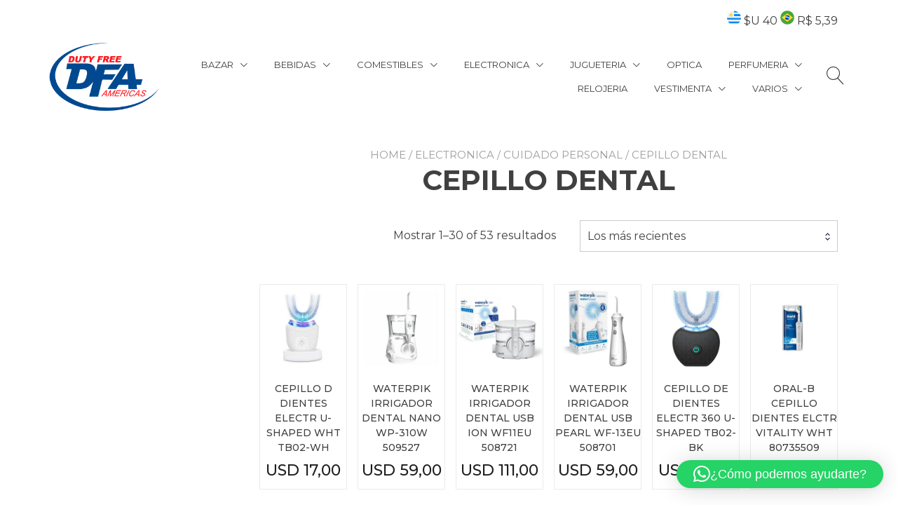

--- FILE ---
content_type: text/html; charset=UTF-8
request_url: https://www.dfauy.com/product-category/electronica/cuidado-personal/cepillo-dental/
body_size: 26566
content:
<!doctype html>
<html lang="es-UY">
<head>
	<meta charset="UTF-8">
	<meta name="viewport" content="width=device-width, initial-scale=1">
	<link rel="profile" href="https://gmpg.org/xfn/11">

	<title>CEPILLO DENTAL &#8211; DFA Uruguay</title>
<script type="text/javascript">
/* <![CDATA[ */
window.JetpackScriptData = {"site":{"icon":"https://www.dfauy.com/wp-content/uploads/2022/12/cropped-dfa-1.png","title":"DFA Uruguay","host":"unknown","is_wpcom_platform":false}};
/* ]]> */
</script>
<meta name='robots' content='max-image-preview:large' />
	<style>img:is([sizes="auto" i], [sizes^="auto," i]) { contain-intrinsic-size: 3000px 1500px }</style>
	<link rel='dns-prefetch' href='//fonts.googleapis.com' />
<link rel="alternate" type="application/rss+xml" title="DFA Uruguay &raquo; Feed" href="https://www.dfauy.com/feed/" />
<link rel="alternate" type="application/rss+xml" title="DFA Uruguay &raquo; Feed de los comentarios" href="https://www.dfauy.com/comments/feed/" />
<link rel="alternate" type="application/rss+xml" title="DFA Uruguay &raquo; CEPILLO DENTAL Category Feed" href="https://www.dfauy.com/product-category/electronica/cuidado-personal/cepillo-dental/feed/" />
<script type="text/javascript">
/* <![CDATA[ */
window._wpemojiSettings = {"baseUrl":"https:\/\/s.w.org\/images\/core\/emoji\/16.0.1\/72x72\/","ext":".png","svgUrl":"https:\/\/s.w.org\/images\/core\/emoji\/16.0.1\/svg\/","svgExt":".svg","source":{"concatemoji":"https:\/\/www.dfauy.com\/wp-includes\/js\/wp-emoji-release.min.js?ver=6.8.3"}};
/*! This file is auto-generated */
!function(s,n){var o,i,e;function c(e){try{var t={supportTests:e,timestamp:(new Date).valueOf()};sessionStorage.setItem(o,JSON.stringify(t))}catch(e){}}function p(e,t,n){e.clearRect(0,0,e.canvas.width,e.canvas.height),e.fillText(t,0,0);var t=new Uint32Array(e.getImageData(0,0,e.canvas.width,e.canvas.height).data),a=(e.clearRect(0,0,e.canvas.width,e.canvas.height),e.fillText(n,0,0),new Uint32Array(e.getImageData(0,0,e.canvas.width,e.canvas.height).data));return t.every(function(e,t){return e===a[t]})}function u(e,t){e.clearRect(0,0,e.canvas.width,e.canvas.height),e.fillText(t,0,0);for(var n=e.getImageData(16,16,1,1),a=0;a<n.data.length;a++)if(0!==n.data[a])return!1;return!0}function f(e,t,n,a){switch(t){case"flag":return n(e,"\ud83c\udff3\ufe0f\u200d\u26a7\ufe0f","\ud83c\udff3\ufe0f\u200b\u26a7\ufe0f")?!1:!n(e,"\ud83c\udde8\ud83c\uddf6","\ud83c\udde8\u200b\ud83c\uddf6")&&!n(e,"\ud83c\udff4\udb40\udc67\udb40\udc62\udb40\udc65\udb40\udc6e\udb40\udc67\udb40\udc7f","\ud83c\udff4\u200b\udb40\udc67\u200b\udb40\udc62\u200b\udb40\udc65\u200b\udb40\udc6e\u200b\udb40\udc67\u200b\udb40\udc7f");case"emoji":return!a(e,"\ud83e\udedf")}return!1}function g(e,t,n,a){var r="undefined"!=typeof WorkerGlobalScope&&self instanceof WorkerGlobalScope?new OffscreenCanvas(300,150):s.createElement("canvas"),o=r.getContext("2d",{willReadFrequently:!0}),i=(o.textBaseline="top",o.font="600 32px Arial",{});return e.forEach(function(e){i[e]=t(o,e,n,a)}),i}function t(e){var t=s.createElement("script");t.src=e,t.defer=!0,s.head.appendChild(t)}"undefined"!=typeof Promise&&(o="wpEmojiSettingsSupports",i=["flag","emoji"],n.supports={everything:!0,everythingExceptFlag:!0},e=new Promise(function(e){s.addEventListener("DOMContentLoaded",e,{once:!0})}),new Promise(function(t){var n=function(){try{var e=JSON.parse(sessionStorage.getItem(o));if("object"==typeof e&&"number"==typeof e.timestamp&&(new Date).valueOf()<e.timestamp+604800&&"object"==typeof e.supportTests)return e.supportTests}catch(e){}return null}();if(!n){if("undefined"!=typeof Worker&&"undefined"!=typeof OffscreenCanvas&&"undefined"!=typeof URL&&URL.createObjectURL&&"undefined"!=typeof Blob)try{var e="postMessage("+g.toString()+"("+[JSON.stringify(i),f.toString(),p.toString(),u.toString()].join(",")+"));",a=new Blob([e],{type:"text/javascript"}),r=new Worker(URL.createObjectURL(a),{name:"wpTestEmojiSupports"});return void(r.onmessage=function(e){c(n=e.data),r.terminate(),t(n)})}catch(e){}c(n=g(i,f,p,u))}t(n)}).then(function(e){for(var t in e)n.supports[t]=e[t],n.supports.everything=n.supports.everything&&n.supports[t],"flag"!==t&&(n.supports.everythingExceptFlag=n.supports.everythingExceptFlag&&n.supports[t]);n.supports.everythingExceptFlag=n.supports.everythingExceptFlag&&!n.supports.flag,n.DOMReady=!1,n.readyCallback=function(){n.DOMReady=!0}}).then(function(){return e}).then(function(){var e;n.supports.everything||(n.readyCallback(),(e=n.source||{}).concatemoji?t(e.concatemoji):e.wpemoji&&e.twemoji&&(t(e.twemoji),t(e.wpemoji)))}))}((window,document),window._wpemojiSettings);
/* ]]> */
</script>
<link rel='stylesheet' id='sbi_styles-css' href='https://www.dfauy.com/wp-content/plugins/instagram-feed/css/sbi-styles.min.css?ver=6.10.0' type='text/css' media='all' />
<style id='wp-emoji-styles-inline-css' type='text/css'>

	img.wp-smiley, img.emoji {
		display: inline !important;
		border: none !important;
		box-shadow: none !important;
		height: 1em !important;
		width: 1em !important;
		margin: 0 0.07em !important;
		vertical-align: -0.1em !important;
		background: none !important;
		padding: 0 !important;
	}
</style>
<link rel='stylesheet' id='wp-block-library-css' href='https://www.dfauy.com/wp-includes/css/dist/block-library/style.min.css?ver=6.8.3' type='text/css' media='all' />
<style id='wp-block-library-inline-css' type='text/css'>
:root {
			--proteo-main_color_shade: #104a8e;
			--proteo-general_link_color: #104a8e;
			--proteo-general_link_hover_color: #017b63;
			--proteo-general_link_decoration: underline;
			--proteo-header_bg_color: #ffffff;
			--proteo-sticky_header_bg_color: #ffffff;
			--proteo-header_menu_font_size: 13px;
			--proteo-header_menu_text_transform: uppercase;
			--proteo-header_menu_letter_spacing: 0px;
			--proteo-header_menu_color: #404040;
			--proteo-header_menu_hover_color: #104a8e;
			--proteo-sticky_header_menu_color: #404040;
			--proteo-sticky_header_menu_hover_color: #104a8e;
			--proteo-mobile_menu_bg_color: #ffffff;
			--proteo-mobile_menu_color: #404040;
			--proteo-mobile_menu_hover_color: #104a8e;
			--proteo-site_custom_logo_max_width: 157px;
			--proteo-site_title_font_size: 48px;
			--proteo-site_title_color: #404040;
			--proteo-tagline_font_size: 14px;
			--proteo-tagline_color: #404040;
			--proteo-topbar_bg_color: #ffffff;
			--proteo-topbar_font_size: 16px;
			--proteo-topbar_font_color: #404040;
			--proteo-topbar_align: right;
			--proteo-topbar_link_color: #448a85;
			--proteo-topbar_link_hover_color: #30615e;
			--proteo-topbar_bottom_border: none;
			--proteo-topbar_bottom_border_color: #000000;
			--proteo-topbar_bottom_border_width: 1px;
			--proteo-footer_bg_color: #104a8e;
			--proteo-footer_bg_image: none;
			--proteo-footer_bg_image_size: cover;
			--proteo-footer_bg_image_repeat: repeat;
			--proteo-footer_bg_image_position: center center;
			--proteo-footer_font_size: 16px;
			--proteo-footer_font_color: #ffffff;
			--proteo-footer_align: left;
			--proteo-footer_link_color: #ffffff;
			--proteo-footer_link_hover_color: #ffffff;
			--proteo-footer_widgets_title_color: #ffffff;
			--proteo-footer_widgets_title_font_size: 24px;
			--proteo-footer_credits_bg_color: #f0f0f0;
			--proteo-footer_credits_font_size: 16px;
			--proteo-footer_credits_font_color: #404040;
			--proteo-footer_credits_align: left;
			--proteo-footer_credits_link_color: #ffffff;
			--proteo-footer_credits_link_hover_color: #30615e;
			--proteo-footer_sidebar_1_width: 100%;
			--proteo-footer_sidebar_2_width: 100%;
			--proteo-base_font_size: 16px;
			--proteo-base_font_color: #404040;
			--proteo-h1_font_size: 40px;
			--proteo-h1_font_color: #404040;
			--proteo-h2_font_size: 39px;
			--proteo-h2_font_color: #404040;
			--proteo-h3_font_size: 19px;
			--proteo-h3_font_color: #404040;
			--proteo-h4_font_size: 16px;
			--proteo-h4_font_color: #404040;
			--proteo-h5_font_size: 13px;
			--proteo-h5_font_color: #404040;
			--proteo-h6_font_size: 11px;
			--proteo-h6_font_color: #404040;
			--proteo-widgets_title_font_size: 23px;
			--proteo-widgets_title_font_color: #404040;
			--proteo-widgets_content_font_size: 14px;
			--proteo-widgets_content_font_color: #404040;
			--proteo-mobile_site_title_font_size:38px;
			--proteo-mobile_tagline_font_size:11px;
			--proteo-mobile_base_font_size:13px;
			--proteo-mobile_topbar_font_size:13px;
			--proteo-mobile_menu_font_size:19px;
			--proteo-mobile_h1_font_size:28px;
			--proteo-mobile_h2_font_size:32px;
			--proteo-mobile_h3_font_size:15px;
			--proteo-mobile_h4_font_size:13px;
			--proteo-mobile_h5_font_size:10px;
			--proteo-mobile_h6_font_size:9px;
			--proteo-mobile_single_product_page_title_font_size:36px;
			--proteo-mobile_footer_font_size:13px;
			--proteo-mobile_footer_credits_font_size:13px;
			--proteo-page_title_align: center;
			--proteo-button_1_bg_color: #104a8e;
			--proteo-button_1_border_color: #104a8e;
			--proteo-button_1_font_color: #ffffff;
			--proteo-button_1_bg_hover_color: #0b7ca5;
			--proteo-button_1_border_hover_color: #0b7ca5;
			--proteo-button_1_font_hover_color: #ffffff;
			--proteo-button_2_bg_color_1: rgba(0,167,156,1);
			--proteo-button_2_bg_color_2: rgba(1,175,141,1);
			--proteo-button_2_font_color: #ffffff;
			--proteo-button_2_bg_hover_color: #107774;
			--proteo-button_2_font_hover_color: #ffffff;
			--proteo-buttons_border_radius: 50px;
			--proteo-post_thumbnail_background_color: #448a85;
			--proteo-post_thumbnail_background_color_opacity: 0.7;
			--proteo-post_thumbnail_text_color: #ffffff;
			--proteo-post_loop_title_font_size: 39px;
			--proteo-post_loop_widget_title_font_size: 31.2px;
			--proteo-post_loop_title_color: #404040;
			--proteo-post_loop_title_text_transform: none;
			--proteo-blog_page_posts_horizontal_spacing: 30px;
			--proteo-blog_page_posts_vertical_spacing: 50px;
			--proteo-blog_page_posts_border_width: 1px 1px 1px 1px;
			--proteo-blog_page_posts_border_radius: 0px 0px 0px 0px;
			--proteo-blog_page_posts_border_color: #ebebeb;
			--proteo-forms_input_min_height: 35px;
			--proteo-forms_input_borde_radius: 0px;
			--proteo-forms_input_border_width: 1px;
			--proteo-forms_input_border_color: #cccccc;
			--proteo-forms_input_font_size: 16px;
			--proteo-site_background_color: #ffffff;
			--proteo-yith_proteo_editor_custom_color_1: #104a8e;
			--proteo-yith_proteo_editor_custom_color_2: #ffffff;
			--proteo-yith_proteo_editor_custom_color_3: #107774;
			--proteo-yith_proteo_editor_custom_color_4: #404040;
			--proteo-yith_proteo_editor_custom_color_5: #dd9933;
			--proteo-yith_proteo_editor_custom_color_6: #000000;
			--proteo-yith_proteo_editor_custom_color_7: #1e73be;
			--proteo-yith_proteo_editor_custom_color_8: #dd3333;
			--proteo-store_notice_bg_color: #607d8b;
			--proteo-store_notice_text_color: #ffffff;
			--proteo-store_notice_font_size: 13px;
			--proteo-sale_badge_bg_color: #104a8e;
			--proteo-sale_badge_text_color: #ffffff;
			--proteo-sale_badge_font_size: 13px;
			--proteo-woo_messages_font_size: 14px;
			--proteo-woo_messages_default_accent_color: #17b4a9;
			--proteo-woo_messages_info_accent_color: #e0e0e0;
			--proteo-woo_messages_error_accent_color: #ffab91;
			--proteo-single_product_background_color: #ffffff;
			--proteo-single_product_description_font_size: 20px;
			--proteo-single_product_description_font_color: #404040;
			--proteo-single_product_price_font_size: 40px;
			--proteo-single_product_price_color: #104a8e;
			--proteo-single_product_quantity_input_font_size: 40px;
			--proteo-single_product_add_to_cart_button_font_size: 20px;
			--proteo-single_product_tabs_title_font_size: 30px;
			--proteo-single_product_tabs_title_color: #1f1f1f;
			--proteo-single_product_tabs_content_font_size: 16px;
			--proteo-single_product_title_font_size: 40px;
			--proteo-single_product_title_font_color: #404040;
			--proteo-catalog_product_title_font_size: 14px;
			--proteo-catalog_product_title_color: #404040;
			--proteo-catalog_product_price_font_size: 22px;
			--proteo-catalog_product_price_color: #1f1f1f;
			--proteo-catalog_product_add_to_cart_font_size: 14px;
			--proteo-catalog_product_border_radius: 0px 0px 0px 0px;
			--proteo-catalog_product_border_color: #ebebeb;
			--proteo-catalog_product_border_width: 1px 1px 1px 1px;
			--proteo-catalog_product_horizontal_spacing: 15px;
			--proteo-catalog_product_vertical_spacing: 35px;
			--proteo-site_title_spacing: 0px 30px 0px 0px;
			--proteo-tagline_spacing: 10px 30px 0px 0px;
			--proteo-topbar_spacing: 15px 0px 15px 0px;
			--proteo-header_manu_menu_spacing: 0px -20px 0px 20px;
			--proteo-header_spacing: 0px 0px 0px 0px;
			--proteo-sticky_header_spacing: 8px 0px 8px 0px;
			--proteo-site_content_spacing: 50px 0px 50px 0px;
			--proteo-page_title_spacing: 0px 0px 35px 0px;
			--proteo-responsive_breakpoint_mobile: 600px;
			--proteo-responsive_breakpoint_table: 768px;
			--proteo-responsive_breakpoint_small_desktop: 992px;
			--proteo-responsive_breakpoint_desktop: 1200px;
			--proteo-responsive_breakpoint_large_desktop: 1400px;
			--proteo-header_bottom_border_color: #000000;
			--proteo-header_bottom_border_thickness: 2px;
			--proteo-header_bottom_border_width: 100%;
			--proteo-header_bottom_border_alignment: initial;
			--proteo-header_bottom_shadow_color: #0000004D;
			--proteo-header_bottom_shadow_h_offset: -2px;
			--proteo-header_bottom_shadow_v_offset: 2px;
			--proteo-header_bottom_shadow_blur: 80px;
			--proteo-header_bottom_shadow_spread: 30px;

		}
</style>
<style id='wp-block-library-theme-inline-css' type='text/css'>
.wp-block-audio :where(figcaption){color:#555;font-size:13px;text-align:center}.is-dark-theme .wp-block-audio :where(figcaption){color:#ffffffa6}.wp-block-audio{margin:0 0 1em}.wp-block-code{border:1px solid #ccc;border-radius:4px;font-family:Menlo,Consolas,monaco,monospace;padding:.8em 1em}.wp-block-embed :where(figcaption){color:#555;font-size:13px;text-align:center}.is-dark-theme .wp-block-embed :where(figcaption){color:#ffffffa6}.wp-block-embed{margin:0 0 1em}.blocks-gallery-caption{color:#555;font-size:13px;text-align:center}.is-dark-theme .blocks-gallery-caption{color:#ffffffa6}:root :where(.wp-block-image figcaption){color:#555;font-size:13px;text-align:center}.is-dark-theme :root :where(.wp-block-image figcaption){color:#ffffffa6}.wp-block-image{margin:0 0 1em}.wp-block-pullquote{border-bottom:4px solid;border-top:4px solid;color:currentColor;margin-bottom:1.75em}.wp-block-pullquote cite,.wp-block-pullquote footer,.wp-block-pullquote__citation{color:currentColor;font-size:.8125em;font-style:normal;text-transform:uppercase}.wp-block-quote{border-left:.25em solid;margin:0 0 1.75em;padding-left:1em}.wp-block-quote cite,.wp-block-quote footer{color:currentColor;font-size:.8125em;font-style:normal;position:relative}.wp-block-quote:where(.has-text-align-right){border-left:none;border-right:.25em solid;padding-left:0;padding-right:1em}.wp-block-quote:where(.has-text-align-center){border:none;padding-left:0}.wp-block-quote.is-large,.wp-block-quote.is-style-large,.wp-block-quote:where(.is-style-plain){border:none}.wp-block-search .wp-block-search__label{font-weight:700}.wp-block-search__button{border:1px solid #ccc;padding:.375em .625em}:where(.wp-block-group.has-background){padding:1.25em 2.375em}.wp-block-separator.has-css-opacity{opacity:.4}.wp-block-separator{border:none;border-bottom:2px solid;margin-left:auto;margin-right:auto}.wp-block-separator.has-alpha-channel-opacity{opacity:1}.wp-block-separator:not(.is-style-wide):not(.is-style-dots){width:100px}.wp-block-separator.has-background:not(.is-style-dots){border-bottom:none;height:1px}.wp-block-separator.has-background:not(.is-style-wide):not(.is-style-dots){height:2px}.wp-block-table{margin:0 0 1em}.wp-block-table td,.wp-block-table th{word-break:normal}.wp-block-table :where(figcaption){color:#555;font-size:13px;text-align:center}.is-dark-theme .wp-block-table :where(figcaption){color:#ffffffa6}.wp-block-video :where(figcaption){color:#555;font-size:13px;text-align:center}.is-dark-theme .wp-block-video :where(figcaption){color:#ffffffa6}.wp-block-video{margin:0 0 1em}:root :where(.wp-block-template-part.has-background){margin-bottom:0;margin-top:0;padding:1.25em 2.375em}
</style>
<style id='classic-theme-styles-inline-css' type='text/css'>
/*! This file is auto-generated */
.wp-block-button__link{color:#fff;background-color:#32373c;border-radius:9999px;box-shadow:none;text-decoration:none;padding:calc(.667em + 2px) calc(1.333em + 2px);font-size:1.125em}.wp-block-file__button{background:#32373c;color:#fff;text-decoration:none}
</style>
<link rel='stylesheet' id='ion.range-slider-css' href='https://www.dfauy.com/wp-content/plugins/yith-woocommerce-ajax-product-filter-premium/assets/css/ion.range-slider.css?ver=2.3.1' type='text/css' media='all' />
<link rel='stylesheet' id='yith-wcan-shortcodes-css' href='https://www.dfauy.com/wp-content/plugins/yith-woocommerce-ajax-product-filter-premium/assets/css/shortcodes.css?ver=5.12.0' type='text/css' media='all' />
<style id='yith-wcan-shortcodes-inline-css' type='text/css'>
:root{
	--yith-wcan-filters_colors_titles: rgb(51,51,51);
	--yith-wcan-filters_colors_background: #FFFFFF;
	--yith-wcan-filters_colors_accent: #104a8e;
	--yith-wcan-filters_colors_accent_r: 16;
	--yith-wcan-filters_colors_accent_g: 74;
	--yith-wcan-filters_colors_accent_b: 142;
	--yith-wcan-color_swatches_border_radius: 100%;
	--yith-wcan-color_swatches_size: 30px;
	--yith-wcan-labels_style_background: #FFFFFF;
	--yith-wcan-labels_style_background_hover: #104a8e;
	--yith-wcan-labels_style_background_active: #104a8e;
	--yith-wcan-labels_style_text: rgb(67,67,67);
	--yith-wcan-labels_style_text_hover: #FFFFFF;
	--yith-wcan-labels_style_text_active: #FFFFFF;
	--yith-wcan-anchors_style_text: rgb(67,67,67);
	--yith-wcan-anchors_style_text_hover: #104a8e;
	--yith-wcan-anchors_style_text_active: #104a8e;
}
</style>
<link rel='stylesheet' id='editorskit-frontend-css' href='https://www.dfauy.com/wp-content/plugins/block-options/build/style.build.css?ver=new' type='text/css' media='all' />
<style id='global-styles-inline-css' type='text/css'>
:root{--wp--preset--aspect-ratio--square: 1;--wp--preset--aspect-ratio--4-3: 4/3;--wp--preset--aspect-ratio--3-4: 3/4;--wp--preset--aspect-ratio--3-2: 3/2;--wp--preset--aspect-ratio--2-3: 2/3;--wp--preset--aspect-ratio--16-9: 16/9;--wp--preset--aspect-ratio--9-16: 9/16;--wp--preset--color--black: #000000;--wp--preset--color--cyan-bluish-gray: #abb8c3;--wp--preset--color--white: #ffffff;--wp--preset--color--pale-pink: #f78da7;--wp--preset--color--vivid-red: #cf2e2e;--wp--preset--color--luminous-vivid-orange: #ff6900;--wp--preset--color--luminous-vivid-amber: #fcb900;--wp--preset--color--light-green-cyan: #7bdcb5;--wp--preset--color--vivid-green-cyan: #00d084;--wp--preset--color--pale-cyan-blue: #8ed1fc;--wp--preset--color--vivid-cyan-blue: #0693e3;--wp--preset--color--vivid-purple: #9b51e0;--wp--preset--color--yith-proteo-editor-custom-color-1: #104a8e;--wp--preset--color--yith-proteo-editor-custom-color-2: #ffffff;--wp--preset--color--yith-proteo-editor-custom-color-3: #107774;--wp--preset--color--yith-proteo-editor-custom-color-4: #404040;--wp--preset--color--yith-proteo-editor-custom-color-5: #dd9933;--wp--preset--color--yith-proteo-editor-custom-color-6: #000000;--wp--preset--color--yith-proteo-editor-custom-color-7: #1e73be;--wp--preset--color--yith-proteo-editor-custom-color-8: #dd3333;--wp--preset--gradient--vivid-cyan-blue-to-vivid-purple: linear-gradient(135deg,rgba(6,147,227,1) 0%,rgb(155,81,224) 100%);--wp--preset--gradient--light-green-cyan-to-vivid-green-cyan: linear-gradient(135deg,rgb(122,220,180) 0%,rgb(0,208,130) 100%);--wp--preset--gradient--luminous-vivid-amber-to-luminous-vivid-orange: linear-gradient(135deg,rgba(252,185,0,1) 0%,rgba(255,105,0,1) 100%);--wp--preset--gradient--luminous-vivid-orange-to-vivid-red: linear-gradient(135deg,rgba(255,105,0,1) 0%,rgb(207,46,46) 100%);--wp--preset--gradient--very-light-gray-to-cyan-bluish-gray: linear-gradient(135deg,rgb(238,238,238) 0%,rgb(169,184,195) 100%);--wp--preset--gradient--cool-to-warm-spectrum: linear-gradient(135deg,rgb(74,234,220) 0%,rgb(151,120,209) 20%,rgb(207,42,186) 40%,rgb(238,44,130) 60%,rgb(251,105,98) 80%,rgb(254,248,76) 100%);--wp--preset--gradient--blush-light-purple: linear-gradient(135deg,rgb(255,206,236) 0%,rgb(152,150,240) 100%);--wp--preset--gradient--blush-bordeaux: linear-gradient(135deg,rgb(254,205,165) 0%,rgb(254,45,45) 50%,rgb(107,0,62) 100%);--wp--preset--gradient--luminous-dusk: linear-gradient(135deg,rgb(255,203,112) 0%,rgb(199,81,192) 50%,rgb(65,88,208) 100%);--wp--preset--gradient--pale-ocean: linear-gradient(135deg,rgb(255,245,203) 0%,rgb(182,227,212) 50%,rgb(51,167,181) 100%);--wp--preset--gradient--electric-grass: linear-gradient(135deg,rgb(202,248,128) 0%,rgb(113,206,126) 100%);--wp--preset--gradient--midnight: linear-gradient(135deg,rgb(2,3,129) 0%,rgb(40,116,252) 100%);--wp--preset--font-size--small: 13px;--wp--preset--font-size--medium: 20px;--wp--preset--font-size--large: 36px;--wp--preset--font-size--x-large: 42px;--wp--preset--spacing--20: 0.44rem;--wp--preset--spacing--30: 0.67rem;--wp--preset--spacing--40: 1rem;--wp--preset--spacing--50: 1.5rem;--wp--preset--spacing--60: 2.25rem;--wp--preset--spacing--70: 3.38rem;--wp--preset--spacing--80: 5.06rem;--wp--preset--shadow--natural: 6px 6px 9px rgba(0, 0, 0, 0.2);--wp--preset--shadow--deep: 12px 12px 50px rgba(0, 0, 0, 0.4);--wp--preset--shadow--sharp: 6px 6px 0px rgba(0, 0, 0, 0.2);--wp--preset--shadow--outlined: 6px 6px 0px -3px rgba(255, 255, 255, 1), 6px 6px rgba(0, 0, 0, 1);--wp--preset--shadow--crisp: 6px 6px 0px rgba(0, 0, 0, 1);}:where(.is-layout-flex){gap: 0.5em;}:where(.is-layout-grid){gap: 0.5em;}body .is-layout-flex{display: flex;}.is-layout-flex{flex-wrap: wrap;align-items: center;}.is-layout-flex > :is(*, div){margin: 0;}body .is-layout-grid{display: grid;}.is-layout-grid > :is(*, div){margin: 0;}:where(.wp-block-columns.is-layout-flex){gap: 2em;}:where(.wp-block-columns.is-layout-grid){gap: 2em;}:where(.wp-block-post-template.is-layout-flex){gap: 1.25em;}:where(.wp-block-post-template.is-layout-grid){gap: 1.25em;}.has-black-color{color: var(--wp--preset--color--black) !important;}.has-cyan-bluish-gray-color{color: var(--wp--preset--color--cyan-bluish-gray) !important;}.has-white-color{color: var(--wp--preset--color--white) !important;}.has-pale-pink-color{color: var(--wp--preset--color--pale-pink) !important;}.has-vivid-red-color{color: var(--wp--preset--color--vivid-red) !important;}.has-luminous-vivid-orange-color{color: var(--wp--preset--color--luminous-vivid-orange) !important;}.has-luminous-vivid-amber-color{color: var(--wp--preset--color--luminous-vivid-amber) !important;}.has-light-green-cyan-color{color: var(--wp--preset--color--light-green-cyan) !important;}.has-vivid-green-cyan-color{color: var(--wp--preset--color--vivid-green-cyan) !important;}.has-pale-cyan-blue-color{color: var(--wp--preset--color--pale-cyan-blue) !important;}.has-vivid-cyan-blue-color{color: var(--wp--preset--color--vivid-cyan-blue) !important;}.has-vivid-purple-color{color: var(--wp--preset--color--vivid-purple) !important;}.has-black-background-color{background-color: var(--wp--preset--color--black) !important;}.has-cyan-bluish-gray-background-color{background-color: var(--wp--preset--color--cyan-bluish-gray) !important;}.has-white-background-color{background-color: var(--wp--preset--color--white) !important;}.has-pale-pink-background-color{background-color: var(--wp--preset--color--pale-pink) !important;}.has-vivid-red-background-color{background-color: var(--wp--preset--color--vivid-red) !important;}.has-luminous-vivid-orange-background-color{background-color: var(--wp--preset--color--luminous-vivid-orange) !important;}.has-luminous-vivid-amber-background-color{background-color: var(--wp--preset--color--luminous-vivid-amber) !important;}.has-light-green-cyan-background-color{background-color: var(--wp--preset--color--light-green-cyan) !important;}.has-vivid-green-cyan-background-color{background-color: var(--wp--preset--color--vivid-green-cyan) !important;}.has-pale-cyan-blue-background-color{background-color: var(--wp--preset--color--pale-cyan-blue) !important;}.has-vivid-cyan-blue-background-color{background-color: var(--wp--preset--color--vivid-cyan-blue) !important;}.has-vivid-purple-background-color{background-color: var(--wp--preset--color--vivid-purple) !important;}.has-black-border-color{border-color: var(--wp--preset--color--black) !important;}.has-cyan-bluish-gray-border-color{border-color: var(--wp--preset--color--cyan-bluish-gray) !important;}.has-white-border-color{border-color: var(--wp--preset--color--white) !important;}.has-pale-pink-border-color{border-color: var(--wp--preset--color--pale-pink) !important;}.has-vivid-red-border-color{border-color: var(--wp--preset--color--vivid-red) !important;}.has-luminous-vivid-orange-border-color{border-color: var(--wp--preset--color--luminous-vivid-orange) !important;}.has-luminous-vivid-amber-border-color{border-color: var(--wp--preset--color--luminous-vivid-amber) !important;}.has-light-green-cyan-border-color{border-color: var(--wp--preset--color--light-green-cyan) !important;}.has-vivid-green-cyan-border-color{border-color: var(--wp--preset--color--vivid-green-cyan) !important;}.has-pale-cyan-blue-border-color{border-color: var(--wp--preset--color--pale-cyan-blue) !important;}.has-vivid-cyan-blue-border-color{border-color: var(--wp--preset--color--vivid-cyan-blue) !important;}.has-vivid-purple-border-color{border-color: var(--wp--preset--color--vivid-purple) !important;}.has-vivid-cyan-blue-to-vivid-purple-gradient-background{background: var(--wp--preset--gradient--vivid-cyan-blue-to-vivid-purple) !important;}.has-light-green-cyan-to-vivid-green-cyan-gradient-background{background: var(--wp--preset--gradient--light-green-cyan-to-vivid-green-cyan) !important;}.has-luminous-vivid-amber-to-luminous-vivid-orange-gradient-background{background: var(--wp--preset--gradient--luminous-vivid-amber-to-luminous-vivid-orange) !important;}.has-luminous-vivid-orange-to-vivid-red-gradient-background{background: var(--wp--preset--gradient--luminous-vivid-orange-to-vivid-red) !important;}.has-very-light-gray-to-cyan-bluish-gray-gradient-background{background: var(--wp--preset--gradient--very-light-gray-to-cyan-bluish-gray) !important;}.has-cool-to-warm-spectrum-gradient-background{background: var(--wp--preset--gradient--cool-to-warm-spectrum) !important;}.has-blush-light-purple-gradient-background{background: var(--wp--preset--gradient--blush-light-purple) !important;}.has-blush-bordeaux-gradient-background{background: var(--wp--preset--gradient--blush-bordeaux) !important;}.has-luminous-dusk-gradient-background{background: var(--wp--preset--gradient--luminous-dusk) !important;}.has-pale-ocean-gradient-background{background: var(--wp--preset--gradient--pale-ocean) !important;}.has-electric-grass-gradient-background{background: var(--wp--preset--gradient--electric-grass) !important;}.has-midnight-gradient-background{background: var(--wp--preset--gradient--midnight) !important;}.has-small-font-size{font-size: var(--wp--preset--font-size--small) !important;}.has-medium-font-size{font-size: var(--wp--preset--font-size--medium) !important;}.has-large-font-size{font-size: var(--wp--preset--font-size--large) !important;}.has-x-large-font-size{font-size: var(--wp--preset--font-size--x-large) !important;}
:where(.wp-block-post-template.is-layout-flex){gap: 1.25em;}:where(.wp-block-post-template.is-layout-grid){gap: 1.25em;}
:where(.wp-block-columns.is-layout-flex){gap: 2em;}:where(.wp-block-columns.is-layout-grid){gap: 2em;}
:root :where(.wp-block-pullquote){font-size: 1.5em;line-height: 1.6;}
</style>
<link rel='stylesheet' id='contact-form-7-css' href='https://www.dfauy.com/wp-content/plugins/contact-form-7/includes/css/styles.css?ver=6.1' type='text/css' media='all' />
<style id='contact-form-7-inline-css' type='text/css'>
.wpcf7 .wpcf7-recaptcha iframe {margin-bottom: 0;}.wpcf7 .wpcf7-recaptcha[data-align="center"] > div {margin: 0 auto;}.wpcf7 .wpcf7-recaptcha[data-align="right"] > div {margin: 0 0 0 auto;}
</style>
<style id='woocommerce-inline-inline-css' type='text/css'>
.woocommerce form .form-row .required { visibility: visible; }
</style>
<link rel='stylesheet' id='yith-sliders-slick-style-css' href='https://www.dfauy.com/wp-content/plugins/yith-slider-for-page-builders/assets/third-party/slick.css?ver=1.8.1' type='text/css' media='screen' />
<link rel='stylesheet' id='yith-sliders-slider-style-css' href='https://www.dfauy.com/wp-content/plugins/yith-slider-for-page-builders/assets/slider-style.css?ver=1.0.11' type='text/css' media='screen' />
<link rel='stylesheet' id='ywctm-frontend-css' href='https://www.dfauy.com/wp-content/plugins/yith-woocommerce-catalog-mode/assets/css/frontend.min.css?ver=2.47.0' type='text/css' media='all' />
<style id='ywctm-frontend-inline-css' type='text/css'>
.widget.woocommerce.widget_shopping_cart{display: none !important}
</style>
<link rel='stylesheet' id='brands-styles-css' href='https://www.dfauy.com/wp-content/plugins/woocommerce/assets/css/brands.css?ver=9.9.6' type='text/css' media='all' />
<link rel='stylesheet' id='select2-css' href='https://www.dfauy.com/wp-content/plugins/woocommerce/assets/css/select2.css?ver=9.9.6' type='text/css' media='all' />
<link rel='stylesheet' id='yith-proteo-style-css' href='https://www.dfauy.com/wp-content/themes/yith-proteo/style.css?ver=1.9.8' type='text/css' media='all' />
<style id='yith-proteo-style-inline-css' type='text/css'>
@font-face {
			font-family: "star";
			src: url("https://www.dfauy.com/wp-content/plugins/woocommerce/assets/fonts/star.eot");
			src: url("https://www.dfauy.com/wp-content/plugins/woocommerce/assets/fonts/star.eot?#iefix") format("embedded-opentype"),
				url("https://www.dfauy.com/wp-content/plugins/woocommerce/assets/fonts/star.woff") format("woff"),
				url("https://www.dfauy.com/wp-content/plugins/woocommerce/assets/fonts/star.ttf") format("truetype"),
				url("https://www.dfauy.com/wp-content/plugins/woocommerce/assets/fonts/star.svg#star") format("svg");
			font-weight: normal;
			font-style: normal;
		}
</style>
<link rel='stylesheet' id='yith-proteo-child-style-css' href='https://www.dfauy.com/wp-content/themes/yith-proteo-child/style.css?ver=1.2.2' type='text/css' media='all' />
<link rel='stylesheet' id='yith-proteo-linearicons-css' href='https://www.dfauy.com/wp-content/themes/yith-proteo/third-party/linearicons.min.css?ver=1.0.0' type='text/css' media='all' />
<link rel='stylesheet' id='yith-proteo-simple-line-icons-css' href='https://www.dfauy.com/wp-content/themes/yith-proteo/third-party/simple-line-icons.min.css?ver=2.4.1' type='text/css' media='all' />
<link rel='stylesheet' id='yith-proteo-animations-css' href='https://www.dfauy.com/wp-content/themes/yith-proteo/third-party/aos.min.css?ver=2.3.1' type='text/css' media='all' />
<link rel='stylesheet' id='yith-proteo-modals-css-css' href='https://www.dfauy.com/wp-content/themes/yith-proteo/third-party/jquery.modal.min.css?ver=0.9.1' type='text/css' media='all' />
<link rel='stylesheet' id='yith-proteo-responsive-css' href='https://www.dfauy.com/wp-content/themes/yith-proteo/responsive.css?ver=1.9.8' type='text/css' media='all' />
<style id='yith-proteo-custom-style-inline-css' type='text/css'>
:root {
			--proteo-main_color_shade: #104a8e;
			--proteo-general_link_color: #104a8e;
			--proteo-general_link_hover_color: #017b63;
			--proteo-general_link_decoration: underline;
			--proteo-header_bg_color: #ffffff;
			--proteo-sticky_header_bg_color: #ffffff;
			--proteo-header_menu_font_size: 13px;
			--proteo-header_menu_text_transform: uppercase;
			--proteo-header_menu_letter_spacing: 0px;
			--proteo-header_menu_color: #404040;
			--proteo-header_menu_hover_color: #104a8e;
			--proteo-sticky_header_menu_color: #404040;
			--proteo-sticky_header_menu_hover_color: #104a8e;
			--proteo-mobile_menu_bg_color: #ffffff;
			--proteo-mobile_menu_color: #404040;
			--proteo-mobile_menu_hover_color: #104a8e;
			--proteo-site_custom_logo_max_width: 157px;
			--proteo-site_title_font_size: 48px;
			--proteo-site_title_color: #404040;
			--proteo-tagline_font_size: 14px;
			--proteo-tagline_color: #404040;
			--proteo-topbar_bg_color: #ffffff;
			--proteo-topbar_font_size: 16px;
			--proteo-topbar_font_color: #404040;
			--proteo-topbar_align: right;
			--proteo-topbar_link_color: #448a85;
			--proteo-topbar_link_hover_color: #30615e;
			--proteo-topbar_bottom_border: none;
			--proteo-topbar_bottom_border_color: #000000;
			--proteo-topbar_bottom_border_width: 1px;
			--proteo-footer_bg_color: #104a8e;
			--proteo-footer_bg_image: none;
			--proteo-footer_bg_image_size: cover;
			--proteo-footer_bg_image_repeat: repeat;
			--proteo-footer_bg_image_position: center center;
			--proteo-footer_font_size: 16px;
			--proteo-footer_font_color: #ffffff;
			--proteo-footer_align: left;
			--proteo-footer_link_color: #ffffff;
			--proteo-footer_link_hover_color: #ffffff;
			--proteo-footer_widgets_title_color: #ffffff;
			--proteo-footer_widgets_title_font_size: 24px;
			--proteo-footer_credits_bg_color: #f0f0f0;
			--proteo-footer_credits_font_size: 16px;
			--proteo-footer_credits_font_color: #404040;
			--proteo-footer_credits_align: left;
			--proteo-footer_credits_link_color: #ffffff;
			--proteo-footer_credits_link_hover_color: #30615e;
			--proteo-footer_sidebar_1_width: 100%;
			--proteo-footer_sidebar_2_width: 100%;
			--proteo-base_font_size: 16px;
			--proteo-base_font_color: #404040;
			--proteo-h1_font_size: 40px;
			--proteo-h1_font_color: #404040;
			--proteo-h2_font_size: 39px;
			--proteo-h2_font_color: #404040;
			--proteo-h3_font_size: 19px;
			--proteo-h3_font_color: #404040;
			--proteo-h4_font_size: 16px;
			--proteo-h4_font_color: #404040;
			--proteo-h5_font_size: 13px;
			--proteo-h5_font_color: #404040;
			--proteo-h6_font_size: 11px;
			--proteo-h6_font_color: #404040;
			--proteo-widgets_title_font_size: 23px;
			--proteo-widgets_title_font_color: #404040;
			--proteo-widgets_content_font_size: 14px;
			--proteo-widgets_content_font_color: #404040;
			--proteo-mobile_site_title_font_size:38px;
			--proteo-mobile_tagline_font_size:11px;
			--proteo-mobile_base_font_size:13px;
			--proteo-mobile_topbar_font_size:13px;
			--proteo-mobile_menu_font_size:19px;
			--proteo-mobile_h1_font_size:28px;
			--proteo-mobile_h2_font_size:32px;
			--proteo-mobile_h3_font_size:15px;
			--proteo-mobile_h4_font_size:13px;
			--proteo-mobile_h5_font_size:10px;
			--proteo-mobile_h6_font_size:9px;
			--proteo-mobile_single_product_page_title_font_size:36px;
			--proteo-mobile_footer_font_size:13px;
			--proteo-mobile_footer_credits_font_size:13px;
			--proteo-page_title_align: center;
			--proteo-button_1_bg_color: #104a8e;
			--proteo-button_1_border_color: #104a8e;
			--proteo-button_1_font_color: #ffffff;
			--proteo-button_1_bg_hover_color: #0b7ca5;
			--proteo-button_1_border_hover_color: #0b7ca5;
			--proteo-button_1_font_hover_color: #ffffff;
			--proteo-button_2_bg_color_1: rgba(0,167,156,1);
			--proteo-button_2_bg_color_2: rgba(1,175,141,1);
			--proteo-button_2_font_color: #ffffff;
			--proteo-button_2_bg_hover_color: #107774;
			--proteo-button_2_font_hover_color: #ffffff;
			--proteo-buttons_border_radius: 50px;
			--proteo-post_thumbnail_background_color: #448a85;
			--proteo-post_thumbnail_background_color_opacity: 0.7;
			--proteo-post_thumbnail_text_color: #ffffff;
			--proteo-post_loop_title_font_size: 39px;
			--proteo-post_loop_widget_title_font_size: 31.2px;
			--proteo-post_loop_title_color: #404040;
			--proteo-post_loop_title_text_transform: none;
			--proteo-blog_page_posts_horizontal_spacing: 30px;
			--proteo-blog_page_posts_vertical_spacing: 50px;
			--proteo-blog_page_posts_border_width: 1px 1px 1px 1px;
			--proteo-blog_page_posts_border_radius: 0px 0px 0px 0px;
			--proteo-blog_page_posts_border_color: #ebebeb;
			--proteo-forms_input_min_height: 35px;
			--proteo-forms_input_borde_radius: 0px;
			--proteo-forms_input_border_width: 1px;
			--proteo-forms_input_border_color: #cccccc;
			--proteo-forms_input_font_size: 16px;
			--proteo-site_background_color: #ffffff;
			--proteo-yith_proteo_editor_custom_color_1: #104a8e;
			--proteo-yith_proteo_editor_custom_color_2: #ffffff;
			--proteo-yith_proteo_editor_custom_color_3: #107774;
			--proteo-yith_proteo_editor_custom_color_4: #404040;
			--proteo-yith_proteo_editor_custom_color_5: #dd9933;
			--proteo-yith_proteo_editor_custom_color_6: #000000;
			--proteo-yith_proteo_editor_custom_color_7: #1e73be;
			--proteo-yith_proteo_editor_custom_color_8: #dd3333;
			--proteo-store_notice_bg_color: #607d8b;
			--proteo-store_notice_text_color: #ffffff;
			--proteo-store_notice_font_size: 13px;
			--proteo-sale_badge_bg_color: #104a8e;
			--proteo-sale_badge_text_color: #ffffff;
			--proteo-sale_badge_font_size: 13px;
			--proteo-woo_messages_font_size: 14px;
			--proteo-woo_messages_default_accent_color: #17b4a9;
			--proteo-woo_messages_info_accent_color: #e0e0e0;
			--proteo-woo_messages_error_accent_color: #ffab91;
			--proteo-single_product_background_color: #ffffff;
			--proteo-single_product_description_font_size: 20px;
			--proteo-single_product_description_font_color: #404040;
			--proteo-single_product_price_font_size: 40px;
			--proteo-single_product_price_color: #104a8e;
			--proteo-single_product_quantity_input_font_size: 40px;
			--proteo-single_product_add_to_cart_button_font_size: 20px;
			--proteo-single_product_tabs_title_font_size: 30px;
			--proteo-single_product_tabs_title_color: #1f1f1f;
			--proteo-single_product_tabs_content_font_size: 16px;
			--proteo-single_product_title_font_size: 40px;
			--proteo-single_product_title_font_color: #404040;
			--proteo-catalog_product_title_font_size: 14px;
			--proteo-catalog_product_title_color: #404040;
			--proteo-catalog_product_price_font_size: 22px;
			--proteo-catalog_product_price_color: #1f1f1f;
			--proteo-catalog_product_add_to_cart_font_size: 14px;
			--proteo-catalog_product_border_radius: 0px 0px 0px 0px;
			--proteo-catalog_product_border_color: #ebebeb;
			--proteo-catalog_product_border_width: 1px 1px 1px 1px;
			--proteo-catalog_product_horizontal_spacing: 15px;
			--proteo-catalog_product_vertical_spacing: 35px;
			--proteo-site_title_spacing: 0px 30px 0px 0px;
			--proteo-tagline_spacing: 10px 30px 0px 0px;
			--proteo-topbar_spacing: 15px 0px 15px 0px;
			--proteo-header_manu_menu_spacing: 0px -20px 0px 20px;
			--proteo-header_spacing: 0px 0px 0px 0px;
			--proteo-sticky_header_spacing: 8px 0px 8px 0px;
			--proteo-site_content_spacing: 50px 0px 50px 0px;
			--proteo-page_title_spacing: 0px 0px 35px 0px;
			--proteo-responsive_breakpoint_mobile: 600px;
			--proteo-responsive_breakpoint_table: 768px;
			--proteo-responsive_breakpoint_small_desktop: 992px;
			--proteo-responsive_breakpoint_desktop: 1200px;
			--proteo-responsive_breakpoint_large_desktop: 1400px;
			--proteo-header_bottom_border_color: #000000;
			--proteo-header_bottom_border_thickness: 2px;
			--proteo-header_bottom_border_width: 100%;
			--proteo-header_bottom_border_alignment: initial;
			--proteo-header_bottom_shadow_color: #0000004D;
			--proteo-header_bottom_shadow_h_offset: -2px;
			--proteo-header_bottom_shadow_v_offset: 2px;
			--proteo-header_bottom_shadow_blur: 80px;
			--proteo-header_bottom_shadow_spread: 30px;

		}

			.site-branding .site-title {
				font-family: Jost, sans-serif;
				font-weight: 600;
				font-style: normal;
			}
			
			.site-branding .site-description {
				font-family: Jost, sans-serif;
				font-weight: normal;
				font-style: normal;
			}
			
			body, body.yith-woocompare-popup {
				font-family: Montserrat, sans-serif;
				font-weight: normal;
				font-style: normal;
			}
			
			h1, body.page header.entry-header h1, article:not(.has-post-thumbnail).page header.entry-header h1 {
				font-family: Montserrat, sans-serif;
				font-weight: 700;
				font-style: normal;
			}
			
			h2, .wp-block-latest-posts li > a {
				font-family: Montserrat, sans-serif;
				font-weight: 700;
				font-style: normal;
			}
			
			h3 {
				font-family: Montserrat, sans-serif;
				font-weight: 700;
				font-style: normal;
			}
			
			h4 {
				font-family: Montserrat, sans-serif;
				font-weight: 700;
				font-style: normal;
			}
			
			h5 {
				font-family: Montserrat, sans-serif;
				font-weight: 700;
				font-style: normal;
			}
			
			h6 {
				font-family: Montserrat, sans-serif;
				font-weight: 700;
				font-style: normal;
			}
			
			.main-navigation ul {
				font-family: Montserrat, sans-serif;
				font-weight: normal;
				font-style: normal;
			}
			
			h1.product_title {
				font-family: Montserrat, sans-serif;
				font-weight: normal;
				font-style: normal;
			}
			
			div h2.widget-title, div h3.widget-title {
				font-family: Montserrat, sans-serif;
				font-weight: 700;
				font-style: normal;
			}
			
			.widget {
				font-family: Montserrat, sans-serif;
				font-weight: 500;
				font-style: normal;
			}
			
			#main-footer .widget-title {
				font-family: Montserrat, sans-serif;
				font-weight: 700;
				font-style: normal;
			}
			
</style>
<link rel='stylesheet' id='yith-proteo-custom-google-fonts-css' href='//fonts.googleapis.com/css?family=Jost%3A600%2Cregular%7CMontserrat%3Aregular%2C700%2C500&#038;display=swap&#038;ver=1.0.0' type='text/css' media='all' />
<link rel='stylesheet' id='wpb-get-a-quote-button-sweetalert2-css' href='https://www.dfauy.com/wp-content/plugins/get-a-quote-button-pro/assets/css/sweetalert2.min.css?ver=2.2.6' type='text/css' media='all' />
<link rel='stylesheet' id='wpb-get-a-quote-button-styles-css' href='https://www.dfauy.com/wp-content/plugins/get-a-quote-button-pro/assets/css/frontend.css?ver=2.2.6' type='text/css' media='all' />
<style id='wpb-get-a-quote-button-styles-inline-css' type='text/css'>

		.wpb-get-a-quote-button-btn-default,
		.wpb-gqf-form-style-true input[type=submit],
		.wpb-gqf-form-style-true input[type=button],
		.wpb-gqf-form-style-true input[type=submit],
		.wpb-gqf-form-style-true input[type=button]{
			color: #ffffff;
			background: #17a2b8;
		}
		.wpb-get-a-quote-button-btn-default:hover, .wpb-get-a-quote-button-btn-default:focus,
		.wpb-gqf-form-style-true input[type=submit]:hover, .wpb-gqf-form-style-true input[type=submit]:focus,
		.wpb-gqf-form-style-true input[type=button]:hover, .wpb-gqf-form-style-true input[type=button]:focus,
		.wpb-gqf-form-style-true input[type=submit]:hover,
		.wpb-gqf-form-style-true input[type=button]:hover,
		.wpb-gqf-form-style-true input[type=submit]:focus,
		.wpb-gqf-form-style-true input[type=button]:focus {
			color: #ffffff;
			background: #138496;
		}
</style>
<!--n2css--><!--n2js--><script type="text/javascript" src="https://www.dfauy.com/wp-includes/js/jquery/jquery.min.js?ver=3.7.1" id="jquery-core-js"></script>
<script type="text/javascript" src="https://www.dfauy.com/wp-includes/js/jquery/jquery-migrate.min.js?ver=3.4.1" id="jquery-migrate-js"></script>
<script type="text/javascript" src="https://www.dfauy.com/wp-content/plugins/woocommerce/assets/js/jquery-blockui/jquery.blockUI.min.js?ver=2.7.0-wc.9.9.6" id="jquery-blockui-js" defer="defer" data-wp-strategy="defer"></script>
<script type="text/javascript" src="https://www.dfauy.com/wp-content/plugins/woocommerce/assets/js/js-cookie/js.cookie.min.js?ver=2.1.4-wc.9.9.6" id="js-cookie-js" defer="defer" data-wp-strategy="defer"></script>
<script type="text/javascript" id="woocommerce-js-extra">
/* <![CDATA[ */
var woocommerce_params = {"ajax_url":"\/wp-admin\/admin-ajax.php","wc_ajax_url":"\/?wc-ajax=%%endpoint%%","i18n_password_show":"Show password","i18n_password_hide":"Hide password"};
/* ]]> */
</script>
<script type="text/javascript" src="https://www.dfauy.com/wp-content/plugins/woocommerce/assets/js/frontend/woocommerce.min.js?ver=9.9.6" id="woocommerce-js" defer="defer" data-wp-strategy="defer"></script>
<link rel="https://api.w.org/" href="https://www.dfauy.com/wp-json/" /><link rel="alternate" title="JSON" type="application/json" href="https://www.dfauy.com/wp-json/wp/v2/product_cat/12717" /><link rel="EditURI" type="application/rsd+xml" title="RSD" href="https://www.dfauy.com/xmlrpc.php?rsd" />
<meta name="generator" content="WordPress 6.8.3" />
<meta name="generator" content="WooCommerce 9.9.6" />
	<noscript><style>.woocommerce-product-gallery{ opacity: 1 !important; }</style></noscript>
	<link rel="icon" href="https://www.dfauy.com/wp-content/uploads/2022/12/cropped-dfa-1-32x32.png" sizes="32x32" />
<link rel="icon" href="https://www.dfauy.com/wp-content/uploads/2022/12/cropped-dfa-1-192x192.png" sizes="192x192" />
<link rel="apple-touch-icon" href="https://www.dfauy.com/wp-content/uploads/2022/12/cropped-dfa-1-180x180.png" />
<meta name="msapplication-TileImage" content="https://www.dfauy.com/wp-content/uploads/2022/12/cropped-dfa-1-270x270.png" />
</head>

<body class="archive tax-product_cat term-cepillo-dental term-12717 wp-custom-logo wp-embed-responsive wp-theme-yith-proteo wp-child-theme-yith-proteo-child theme-yith-proteo woocommerce woocommerce-page woocommerce-no-js yith-wcan-pro animatedParent hfeed proteo_post_layout_standard  woocommerce-active yith-proteo-products-hover-glow yith-proteo-add-to-cart-style-unstyled_button yith-proteo-product-loop-add-to-cart-position-classic yith-proteo-products-with-border">

<div id="page" class="site">
	<a class="skip-link screen-reader-text" href="#content">Skip to content</a>

		<header id="masthead" class="site-header left_logo_navigation_inline header-bottom-separator-none" >
		<div id="topbar" class="">
	<div class="container">
		<section id="block-32" class="widget widget_block widget_text">
<p class="has-text-align-left"><img decoding="async" width="20" height="20" class="wp-image-153404" style="width: 20px;" src="https://www.dfauy.com/wp-content/uploads/2023/02/uru.png" alt="" srcset="https://www.dfauy.com/wp-content/uploads/2023/02/uru.png 200w, https://www.dfauy.com/wp-content/uploads/2023/02/uru-150x150.png 150w" sizes="(max-width: 20px) 100vw, 20px" />    $U 40  <img decoding="async" width="20" height="20" class="wp-image-153405" style="width: 20px;" src="https://www.dfauy.com/wp-content/uploads/2023/02/bra.png" alt="" srcset="https://www.dfauy.com/wp-content/uploads/2023/02/bra.png 200w, https://www.dfauy.com/wp-content/uploads/2023/02/bra-150x150.png 150w" sizes="(max-width: 20px) 100vw, 20px" />   R$ 5,39</p>
</section>	</div>
</div>
		<div class="container header-contents right-toggle">
							<div class="site-branding tagline-position-right">
				<p class="site-title"><a href="https://www.dfauy.com/" class="custom-logo-link" rel="home"><img width="517" height="333" src="https://www.dfauy.com/wp-content/uploads/2023/07/logo_Crop.png" class="custom-logo" alt="DFA Uruguay" decoding="async" fetchpriority="high" srcset="https://www.dfauy.com/wp-content/uploads/2023/07/logo_Crop.png 517w, https://www.dfauy.com/wp-content/uploads/2023/07/logo_Crop-300x193.png 300w" sizes="(max-width: 517px) 100vw, 517px" /></a></p>
			</div><!-- .site-branding -->
						<nav id="site-navigation" class="main-navigation">
	<button class="menu-toggle" aria-controls="primary-menu" aria-expanded="false">
		<span class="sr-only">Toggle navigation</span>
		<span class="icon-bar"></span>
		<span class="icon-bar"></span>
		<span class="icon-bar"></span>
	</button>
	<div id="yith-proteo-mobile-menu">
		<div id="mobile-nav-menu" class="menu-menu-principal-container"><ul id="mobile-menu" class="menu mobile-menu-align-center"><li id="menu-item-69039" class="menu-item menu-item-type-taxonomy menu-item-object-product_cat menu-item-has-children menu-item-69039"><a href="https://www.dfauy.com/product-category/bazar/">BAZAR</a>
<ul class="sub-menu">
	<li id="menu-item-69041" class="menu-item menu-item-type-taxonomy menu-item-object-product_cat menu-item-69041"><a href="https://www.dfauy.com/product-category/bazar/bateria-cocina/">BATERIA COCINA</a></li>
	<li id="menu-item-69042" class="menu-item menu-item-type-taxonomy menu-item-object-product_cat menu-item-has-children menu-item-69042"><a href="https://www.dfauy.com/product-category/bazar/portavela/">PORTAVELA</a>
	<ul class="sub-menu">
		<li id="menu-item-69043" class="menu-item menu-item-type-taxonomy menu-item-object-product_cat menu-item-69043"><a href="https://www.dfauy.com/product-category/bazar/vela/">VELA</a></li>
	</ul>
</li>
	<li id="menu-item-69040" class="menu-item menu-item-type-taxonomy menu-item-object-product_cat menu-item-69040"><a href="https://www.dfauy.com/product-category/bazar/termo/">TERMO</a></li>
</ul>
</li>
<li id="menu-item-69064" class="menu-item menu-item-type-taxonomy menu-item-object-product_cat menu-item-has-children menu-item-69064"><a href="https://www.dfauy.com/product-category/bebidas-varias/">BEBIDAS</a>
<ul class="sub-menu">
	<li id="menu-item-69055" class="menu-item menu-item-type-taxonomy menu-item-object-product_cat menu-item-69055"><a href="https://www.dfauy.com/product-category/bebidas-varias/cerveza/">CERVEZA</a></li>
	<li id="menu-item-69056" class="menu-item menu-item-type-taxonomy menu-item-object-product_cat menu-item-69056"><a href="https://www.dfauy.com/product-category/bebidas-varias/champagne-y-cava/">CHAMPAGNE Y CAVA</a></li>
	<li id="menu-item-69057" class="menu-item menu-item-type-taxonomy menu-item-object-product_cat menu-item-69057"><a href="https://www.dfauy.com/product-category/bebidas-varias/cognac-y-brandy/">COGNAC Y BRANDY</a></li>
	<li id="menu-item-69058" class="menu-item menu-item-type-taxonomy menu-item-object-product_cat menu-item-69058"><a href="https://www.dfauy.com/product-category/bebidas-varias/energizante/">ENERGIZANTE</a></li>
	<li id="menu-item-69059" class="menu-item menu-item-type-taxonomy menu-item-object-product_cat menu-item-69059"><a href="https://www.dfauy.com/product-category/bebidas-varias/gin/">GIN</a></li>
	<li id="menu-item-69060" class="menu-item menu-item-type-taxonomy menu-item-object-product_cat menu-item-69060"><a href="https://www.dfauy.com/product-category/bebidas-varias/ron/">RON</a></li>
	<li id="menu-item-69061" class="menu-item menu-item-type-taxonomy menu-item-object-product_cat menu-item-69061"><a href="https://www.dfauy.com/product-category/bebidas-varias/tequila/">TEQUILA</a></li>
	<li id="menu-item-152928" class="menu-item menu-item-type-taxonomy menu-item-object-product_cat menu-item-152928"><a href="https://www.dfauy.com/product-category/bebidas-varias/whisky/">WHISKY</a></li>
	<li id="menu-item-69062" class="menu-item menu-item-type-taxonomy menu-item-object-product_cat menu-item-69062"><a href="https://www.dfauy.com/product-category/bebidas-varias/vinos/">VINOS</a></li>
	<li id="menu-item-69063" class="menu-item menu-item-type-taxonomy menu-item-object-product_cat menu-item-69063"><a href="https://www.dfauy.com/product-category/bebidas-varias/vodka/">VODKA</a></li>
</ul>
</li>
<li id="menu-item-69065" class="menu-item menu-item-type-taxonomy menu-item-object-product_cat menu-item-has-children menu-item-69065"><a href="https://www.dfauy.com/product-category/comestibles/">COMESTIBLES</a>
<ul class="sub-menu">
	<li id="menu-item-153832" class="menu-item menu-item-type-taxonomy menu-item-object-product_cat menu-item-153832"><a href="https://www.dfauy.com/product-category/comestibles/chocolates-golosinas-alfajores/">CHOCOLATES GOLOSINAS ALFAJORES</a></li>
	<li id="menu-item-388570" class="menu-item menu-item-type-custom menu-item-object-custom menu-item-388570"><a href="https://www.dfauy.com/product-category/comestibles/">COMESTIBLES</a></li>
</ul>
</li>
<li id="menu-item-69038" class="menu-item menu-item-type-taxonomy menu-item-object-product_cat current-product_cat-ancestor current-menu-ancestor menu-item-has-children menu-item-69038"><a href="https://www.dfauy.com/product-category/electronica/">ELECTRONICA</a>
<ul class="sub-menu">
	<li id="menu-item-82404" class="menu-item menu-item-type-taxonomy menu-item-object-product_cat menu-item-has-children menu-item-82404"><a href="https://www.dfauy.com/product-category/electronica/audio-y-video/">AUDIO Y VIDEO</a>
	<ul class="sub-menu">
		<li id="menu-item-69146" class="menu-item menu-item-type-custom menu-item-object-custom menu-item-has-children menu-item-69146"><a href="#">AUDIO</a>
		<ul class="sub-menu">
			<li id="menu-item-67887" class="menu-item menu-item-type-taxonomy menu-item-object-product_cat menu-item-has-children menu-item-67887"><a href="https://www.dfauy.com/product-category/electronica/accesorios-electronica-electronica/">ACCESORIOS</a>
			<ul class="sub-menu">
				<li id="menu-item-68004" class="menu-item menu-item-type-taxonomy menu-item-object-product_cat menu-item-68004"><a href="https://www.dfauy.com/product-category/electronica/cargadores/">CARGADORES</a></li>
			</ul>
</li>
			<li id="menu-item-67890" class="menu-item menu-item-type-taxonomy menu-item-object-product_cat menu-item-67890"><a href="https://www.dfauy.com/product-category/electronica/auriculares/">AURICULARES</a></li>
			<li id="menu-item-67891" class="menu-item menu-item-type-taxonomy menu-item-object-product_cat menu-item-67891"><a href="https://www.dfauy.com/product-category/electronica/barra-de-sonido/">BARRA DE SONIDO</a></li>
			<li id="menu-item-67895" class="menu-item menu-item-type-taxonomy menu-item-object-product_cat menu-item-67895"><a href="https://www.dfauy.com/product-category/electronica/camaras-audio-y-video/">CAMARAS</a></li>
			<li id="menu-item-67896" class="menu-item menu-item-type-taxonomy menu-item-object-product_cat menu-item-67896"><a href="https://www.dfauy.com/product-category/electronica/dj-controller/">DJ CONTROLLER</a></li>
			<li id="menu-item-67897" class="menu-item menu-item-type-taxonomy menu-item-object-product_cat menu-item-67897"><a href="https://www.dfauy.com/product-category/electronica/instrumentos-musicales/">INSTRUMENTOS MUSICALES</a></li>
			<li id="menu-item-67898" class="menu-item menu-item-type-taxonomy menu-item-object-product_cat menu-item-67898"><a href="https://www.dfauy.com/product-category/electronica/microfonos/">MICROFONOS</a></li>
			<li id="menu-item-67900" class="menu-item menu-item-type-taxonomy menu-item-object-product_cat menu-item-67900"><a href="https://www.dfauy.com/product-category/electronica/minicomponente/">MINICOMPONENTE</a></li>
			<li id="menu-item-67901" class="menu-item menu-item-type-taxonomy menu-item-object-product_cat menu-item-67901"><a href="https://www.dfauy.com/product-category/electronica/proyectores-reproductores/">PROYECTORES &amp; REPRODUCTORES</a></li>
			<li id="menu-item-67902" class="menu-item menu-item-type-taxonomy menu-item-object-product_cat menu-item-67902"><a href="https://www.dfauy.com/product-category/electronica/radio-portatil/">RADIO PORTATIL</a></li>
		</ul>
</li>
		<li id="menu-item-69150" class="menu-item menu-item-type-custom menu-item-object-custom menu-item-has-children menu-item-69150"><a href="#">PARLANTES</a>
		<ul class="sub-menu">
			<li id="menu-item-67904" class="menu-item menu-item-type-taxonomy menu-item-object-product_cat menu-item-67904"><a href="https://www.dfauy.com/product-category/electronica/parlantes/">PARLANTES</a></li>
			<li id="menu-item-67905" class="menu-item menu-item-type-taxonomy menu-item-object-product_cat menu-item-67905"><a href="https://www.dfauy.com/product-category/electronica/parlantes-activos/">PARLANTES ACTIVOS</a></li>
		</ul>
</li>
		<li id="menu-item-67906" class="menu-item menu-item-type-taxonomy menu-item-object-product_cat menu-item-67906"><a href="https://www.dfauy.com/product-category/electronica/televisores/">TELEVISORES</a></li>
	</ul>
</li>
	<li id="menu-item-67907" class="menu-item menu-item-type-taxonomy menu-item-object-product_cat menu-item-has-children menu-item-67907"><a href="https://www.dfauy.com/product-category/electronica/autoradios/">AUTORADIOS</a>
	<ul class="sub-menu">
		<li id="menu-item-69151" class="menu-item menu-item-type-custom menu-item-object-custom menu-item-has-children menu-item-69151"><a href="#">ACCESORIOS</a>
		<ul class="sub-menu">
			<li id="menu-item-67912" class="menu-item menu-item-type-taxonomy menu-item-object-product_cat menu-item-67912"><a href="https://www.dfauy.com/product-category/electronica/autoradios/amplificadores/">AMPLIFICADORES</a></li>
			<li id="menu-item-67913" class="menu-item menu-item-type-taxonomy menu-item-object-product_cat menu-item-67913"><a href="https://www.dfauy.com/product-category/electronica/autoradios/parlantes-auto/">PARLANTES AUTO</a></li>
			<li id="menu-item-67914" class="menu-item menu-item-type-taxonomy menu-item-object-product_cat menu-item-67914"><a href="https://www.dfauy.com/product-category/electronica/autoradios/subwoffers/">SUBWOFFERS</a></li>
		</ul>
</li>
		<li id="menu-item-67908" class="menu-item menu-item-type-taxonomy menu-item-object-product_cat menu-item-67908"><a href="https://www.dfauy.com/product-category/electronica/autoradios/autoradios-autoradios/">AUTORADIOS</a></li>
	</ul>
</li>
	<li id="menu-item-69149" class="menu-item menu-item-type-custom menu-item-object-custom menu-item-has-children menu-item-69149"><a href="#">CALEFACCION</a>
	<ul class="sub-menu">
		<li id="menu-item-67917" class="menu-item menu-item-type-taxonomy menu-item-object-product_cat menu-item-has-children menu-item-67917"><a href="https://www.dfauy.com/product-category/electronica/calefaccion-ventilacion/">CALEFACCION Y VENTILACION</a>
		<ul class="sub-menu">
			<li id="menu-item-67918" class="menu-item menu-item-type-taxonomy menu-item-object-product_cat menu-item-67918"><a href="https://www.dfauy.com/product-category/electronica/calefaccion-ventilacion/aire-acondicionado/">AIRE ACONDICIONADO</a></li>
			<li id="menu-item-67919" class="menu-item menu-item-type-taxonomy menu-item-object-product_cat menu-item-67919"><a href="https://www.dfauy.com/product-category/electronica/calefaccion-ventilacion/calientacamas/">CALIENTACAMAS</a></li>
			<li id="menu-item-67920" class="menu-item menu-item-type-taxonomy menu-item-object-product_cat menu-item-67920"><a href="https://www.dfauy.com/product-category/electronica/calefaccion-ventilacion/caloventilador/">CALOVENTILADOR</a></li>
			<li id="menu-item-67921" class="menu-item menu-item-type-taxonomy menu-item-object-product_cat menu-item-67921"><a href="https://www.dfauy.com/product-category/electronica/calefaccion-ventilacion/estufas/">ESTUFAS</a></li>
			<li id="menu-item-67922" class="menu-item menu-item-type-taxonomy menu-item-object-product_cat menu-item-67922"><a href="https://www.dfauy.com/product-category/electronica/calefaccion-ventilacion/ventiladores/">VENTILADORES</a></li>
		</ul>
</li>
	</ul>
</li>
	<li id="menu-item-67923" class="menu-item menu-item-type-taxonomy menu-item-object-product_cat current-product_cat-ancestor current-menu-ancestor current-product_cat-parent menu-item-has-children menu-item-67923"><a href="https://www.dfauy.com/product-category/electronica/cuidado-personal/">CUIDADO PERSONAL</a>
	<ul class="sub-menu">
		<li id="menu-item-67934" class="menu-item menu-item-type-custom menu-item-object-custom menu-item-has-children menu-item-67934"><a href="#">FEMENINO</a>
		<ul class="sub-menu">
			<li id="menu-item-67924" class="menu-item menu-item-type-taxonomy menu-item-object-product_cat menu-item-67924"><a href="https://www.dfauy.com/product-category/electronica/cuidado-personal/cuidado-personal-cuidado-personal/">CUIDADO PERSONAL</a></li>
			<li id="menu-item-67925" class="menu-item menu-item-type-taxonomy menu-item-object-product_cat menu-item-67925"><a href="https://www.dfauy.com/product-category/electronica/cuidado-personal/cepillos-alisadores/">CEPILLOS ALISADORES</a></li>
			<li id="menu-item-67926" class="menu-item menu-item-type-taxonomy menu-item-object-product_cat menu-item-67926"><a href="https://www.dfauy.com/product-category/electronica/cuidado-personal/cepillos-faciales/">CEPILLOS FACIALES</a></li>
			<li id="menu-item-67927" class="menu-item menu-item-type-taxonomy menu-item-object-product_cat menu-item-67927"><a href="https://www.dfauy.com/product-category/electronica/cuidado-personal/depiladoras/">DEPILADORAS</a></li>
			<li id="menu-item-67928" class="menu-item menu-item-type-taxonomy menu-item-object-product_cat menu-item-67928"><a href="https://www.dfauy.com/product-category/electronica/cuidado-personal/espejos/">ESPEJOS</a></li>
			<li id="menu-item-67929" class="menu-item menu-item-type-taxonomy menu-item-object-product_cat menu-item-67929"><a href="https://www.dfauy.com/product-category/electronica/cuidado-personal/planchitas/">PLANCHITAS</a></li>
			<li id="menu-item-67930" class="menu-item menu-item-type-taxonomy menu-item-object-product_cat menu-item-67930"><a href="https://www.dfauy.com/product-category/electronica/cuidado-personal/rizadores/">RIZADORES</a></li>
			<li id="menu-item-67931" class="menu-item menu-item-type-taxonomy menu-item-object-product_cat menu-item-67931"><a href="https://www.dfauy.com/product-category/electronica/cuidado-personal/secador-de-unas/">SECADOR DE UÑAS</a></li>
			<li id="menu-item-67932" class="menu-item menu-item-type-taxonomy menu-item-object-product_cat menu-item-67932"><a href="https://www.dfauy.com/product-category/electronica/cuidado-personal/secadores/">SECADORES</a></li>
			<li id="menu-item-67933" class="menu-item menu-item-type-taxonomy menu-item-object-product_cat menu-item-67933"><a href="https://www.dfauy.com/product-category/electronica/cuidado-personal/set-de-manicura/">SET DE MANICURA</a></li>
		</ul>
</li>
		<li id="menu-item-67935" class="menu-item menu-item-type-custom menu-item-object-custom menu-item-has-children menu-item-67935"><a href="#">MASCULINO</a>
		<ul class="sub-menu">
			<li id="menu-item-67936" class="menu-item menu-item-type-taxonomy menu-item-object-product_cat menu-item-67936"><a href="https://www.dfauy.com/product-category/electronica/cuidado-personal/afeitadoras/">AFEITADORAS</a></li>
			<li id="menu-item-67937" class="menu-item menu-item-type-taxonomy menu-item-object-product_cat menu-item-67937"><a href="https://www.dfauy.com/product-category/electronica/cuidado-personal/corta-barbas/">CORTA BARBAS</a></li>
			<li id="menu-item-67938" class="menu-item menu-item-type-taxonomy menu-item-object-product_cat menu-item-67938"><a href="https://www.dfauy.com/product-category/electronica/cuidado-personal/cortapelos/">CORTAPELOS</a></li>
			<li id="menu-item-67939" class="menu-item menu-item-type-taxonomy menu-item-object-product_cat menu-item-67939"><a href="https://www.dfauy.com/product-category/electronica/cuidado-personal/trimmers/">TRIMMERS</a></li>
		</ul>
</li>
		<li id="menu-item-67940" class="menu-item menu-item-type-custom menu-item-object-custom current-menu-ancestor current-menu-parent menu-item-has-children menu-item-67940"><a href="#">SALUD Y BIENESTAR</a>
		<ul class="sub-menu">
			<li id="menu-item-67941" class="menu-item menu-item-type-taxonomy menu-item-object-product_cat menu-item-67941"><a href="https://www.dfauy.com/product-category/electronica/cuidado-personal/tensiometro/">TENSIOMETRO</a></li>
			<li id="menu-item-67942" class="menu-item menu-item-type-taxonomy menu-item-object-product_cat menu-item-67942"><a href="https://www.dfauy.com/product-category/electronica/cuidado-personal/termometros/">TERMOMETROS</a></li>
			<li id="menu-item-67943" class="menu-item menu-item-type-taxonomy menu-item-object-product_cat menu-item-67943"><a href="https://www.dfauy.com/product-category/electronica/cuidado-personal/balanza-salud/">BALANZA SALUD</a></li>
			<li id="menu-item-67945" class="menu-item menu-item-type-taxonomy menu-item-object-product_cat menu-item-67945"><a href="https://www.dfauy.com/product-category/electronica/cuidado-personal/balanzas-bano/">BALANZAS BAÑO</a></li>
			<li id="menu-item-67946" class="menu-item menu-item-type-taxonomy menu-item-object-product_cat current-menu-item menu-item-67946"><a href="https://www.dfauy.com/product-category/electronica/cuidado-personal/cepillo-dental/" aria-current="page">CEPILLO DENTAL</a></li>
			<li id="menu-item-67947" class="menu-item menu-item-type-taxonomy menu-item-object-product_cat menu-item-67947"><a href="https://www.dfauy.com/product-category/electronica/cuidado-personal/masajeadores/">MASAJEADORES</a></li>
			<li id="menu-item-67948" class="menu-item menu-item-type-taxonomy menu-item-object-product_cat menu-item-67948"><a href="https://www.dfauy.com/product-category/electronica/cuidado-personal/purificador-de-poros/">PURIFICADOR DE POROS</a></li>
		</ul>
</li>
	</ul>
</li>
	<li id="menu-item-67949" class="menu-item menu-item-type-taxonomy menu-item-object-product_cat menu-item-has-children menu-item-67949"><a href="https://www.dfauy.com/product-category/electronica/electrodomesticos/">ELECTRODOMÉSTICOS</a>
	<ul class="sub-menu">
		<li id="menu-item-1086936" class="menu-item menu-item-type-custom menu-item-object-custom menu-item-has-children menu-item-1086936"><a href="#">COCCION Y PREPARACION COMIDAS</a>
		<ul class="sub-menu">
			<li id="menu-item-67950" class="menu-item menu-item-type-taxonomy menu-item-object-product_cat menu-item-67950"><a href="https://www.dfauy.com/product-category/electronica/electrodomesticos/anafe/">ANAFE</a></li>
			<li id="menu-item-67960" class="menu-item menu-item-type-taxonomy menu-item-object-product_cat menu-item-67960"><a href="https://www.dfauy.com/product-category/electronica/electrodomesticos/hornos-electricos/">HORNOS ELECTRICOS</a></li>
			<li id="menu-item-67959" class="menu-item menu-item-type-taxonomy menu-item-object-product_cat menu-item-67959"><a href="https://www.dfauy.com/product-category/electronica/electrodomesticos/grills/">GRILLS</a></li>
			<li id="menu-item-67971" class="menu-item menu-item-type-taxonomy menu-item-object-product_cat menu-item-67971"><a href="https://www.dfauy.com/product-category/electronica/electrodomesticos/microondas/">MICROONDAS</a></li>
			<li id="menu-item-67977" class="menu-item menu-item-type-taxonomy menu-item-object-product_cat menu-item-67977"><a href="https://www.dfauy.com/product-category/electronica/electrodomesticos/parrilla-electrica/">PARRILLA ELECTRICA</a></li>
			<li id="menu-item-67976" class="menu-item menu-item-type-taxonomy menu-item-object-product_cat menu-item-67976"><a href="https://www.dfauy.com/product-category/electronica/electrodomesticos/panquequeras/">PANQUEQUERAS</a></li>
			<li id="menu-item-67980" class="menu-item menu-item-type-taxonomy menu-item-object-product_cat menu-item-67980"><a href="https://www.dfauy.com/product-category/electronica/electrodomesticos/poperas/">POPERAS</a></li>
			<li id="menu-item-67967" class="menu-item menu-item-type-taxonomy menu-item-object-product_cat menu-item-67967"><a href="https://www.dfauy.com/product-category/electronica/electrodomesticos/maquina-de-cupcakes/">MAQUINA DE CUPCAKES</a></li>
			<li id="menu-item-67968" class="menu-item menu-item-type-taxonomy menu-item-object-product_cat menu-item-67968"><a href="https://www.dfauy.com/product-category/electronica/electrodomesticos/maquina-de-hamburguesas/">MAQUINA DE HAMBURGUESAS</a></li>
			<li id="menu-item-67970" class="menu-item menu-item-type-taxonomy menu-item-object-product_cat menu-item-67970"><a href="https://www.dfauy.com/product-category/electronica/electrodomesticos/maquina-de-omellette/">MAQUINA DE OMELLETTE</a></li>
			<li id="menu-item-67966" class="menu-item menu-item-type-taxonomy menu-item-object-product_cat menu-item-67966"><a href="https://www.dfauy.com/product-category/electronica/electrodomesticos/maquina-de-algodon/">MAQUINA DE ALGODON</a></li>
			<li id="menu-item-67969" class="menu-item menu-item-type-taxonomy menu-item-object-product_cat menu-item-67969"><a href="https://www.dfauy.com/product-category/electronica/electrodomesticos/maquina-de-helados/">MAQUINA DE HELADOS</a></li>
			<li id="menu-item-67991" class="menu-item menu-item-type-taxonomy menu-item-object-product_cat menu-item-67991"><a href="https://www.dfauy.com/product-category/electronica/electrodomesticos/waffleras-electricas/">WAFFLERAS ELECTRICAS</a></li>
			<li id="menu-item-67957" class="menu-item menu-item-type-taxonomy menu-item-object-product_cat menu-item-67957"><a href="https://www.dfauy.com/product-category/electronica/electrodomesticos/freidoras/">FREIDORAS</a></li>
			<li id="menu-item-67990" class="menu-item menu-item-type-taxonomy menu-item-object-product_cat menu-item-67990"><a href="https://www.dfauy.com/product-category/electronica/electrodomesticos/vaporera/">VAPORERA</a></li>
			<li id="menu-item-67988" class="menu-item menu-item-type-taxonomy menu-item-object-product_cat menu-item-67988"><a href="https://www.dfauy.com/product-category/electronica/electrodomesticos/soperas/">SOPERAS</a></li>
		</ul>
</li>
		<li id="menu-item-1086937" class="menu-item menu-item-type-custom menu-item-object-custom menu-item-has-children menu-item-1086937"><a href="#">PREPARACION DE ALIMENTOS</a>
		<ul class="sub-menu">
			<li id="menu-item-67974" class="menu-item menu-item-type-taxonomy menu-item-object-product_cat menu-item-67974"><a href="https://www.dfauy.com/product-category/electronica/electrodomesticos/ollas-a-presion-electricas/">OLLAS A PRESION ELECTRICAS</a></li>
			<li id="menu-item-67952" class="menu-item menu-item-type-taxonomy menu-item-object-product_cat menu-item-67952"><a href="https://www.dfauy.com/product-category/electronica/electrodomesticos/balanzas-cocina/">BALANZAS COCINA</a></li>
			<li id="menu-item-67953" class="menu-item menu-item-type-taxonomy menu-item-object-product_cat menu-item-67953"><a href="https://www.dfauy.com/product-category/electronica/electrodomesticos/batidoras/">BATIDORAS</a></li>
			<li id="menu-item-67965" class="menu-item menu-item-type-taxonomy menu-item-object-product_cat menu-item-67965"><a href="https://www.dfauy.com/product-category/electronica/electrodomesticos/licuadoras/">LICUADORAS</a></li>
			<li id="menu-item-67972" class="menu-item menu-item-type-taxonomy menu-item-object-product_cat menu-item-67972"><a href="https://www.dfauy.com/product-category/electronica/electrodomesticos/mixers/">MIXERS</a></li>
			<li id="menu-item-67981" class="menu-item menu-item-type-taxonomy menu-item-object-product_cat menu-item-67981"><a href="https://www.dfauy.com/product-category/electronica/electrodomesticos/procesadoras/">PROCESADORAS</a></li>
			<li id="menu-item-67978" class="menu-item menu-item-type-taxonomy menu-item-object-product_cat menu-item-67978"><a href="https://www.dfauy.com/product-category/electronica/electrodomesticos/picadoras/">PICADORAS</a></li>
			<li id="menu-item-67984" class="menu-item menu-item-type-taxonomy menu-item-object-product_cat menu-item-67984"><a href="https://www.dfauy.com/product-category/electronica/electrodomesticos/ralladores/">RALLADORES</a></li>
			<li id="menu-item-67955" class="menu-item menu-item-type-taxonomy menu-item-object-product_cat menu-item-67955"><a href="https://www.dfauy.com/product-category/electronica/electrodomesticos/cuchillo-electrico/">CUCHILLO ELECTRICO</a></li>
			<li id="menu-item-67973" class="menu-item menu-item-type-taxonomy menu-item-object-product_cat menu-item-67973"><a href="https://www.dfauy.com/product-category/electronica/electrodomesticos/molinillo-de-cafe/">MOLINILLO DE CAFE</a></li>
			<li id="menu-item-67985" class="menu-item menu-item-type-taxonomy menu-item-object-product_cat menu-item-67985"><a href="https://www.dfauy.com/product-category/electronica/electrodomesticos/saca-corcho-electrico/">SACA CORCHO ELECTRICO</a></li>
		</ul>
</li>
		<li id="menu-item-1086938" class="menu-item menu-item-type-custom menu-item-object-custom menu-item-has-children menu-item-1086938"><a href="#">PREPARACION DE BEBIDAS</a>
		<ul class="sub-menu">
			<li id="menu-item-67954" class="menu-item menu-item-type-taxonomy menu-item-object-product_cat menu-item-67954"><a href="https://www.dfauy.com/product-category/electronica/electrodomesticos/cafeteras/">CAFETERAS</a></li>
			<li id="menu-item-67962" class="menu-item menu-item-type-taxonomy menu-item-object-product_cat menu-item-67962"><a href="https://www.dfauy.com/product-category/electronica/electrodomesticos/jugueras/">JUGUERAS</a></li>
			<li id="menu-item-67956" class="menu-item menu-item-type-taxonomy menu-item-object-product_cat menu-item-67956"><a href="https://www.dfauy.com/product-category/electronica/electrodomesticos/exprimidores/">EXPRIMIDORES</a></li>
			<li id="menu-item-67961" class="menu-item menu-item-type-taxonomy menu-item-object-product_cat menu-item-67961"><a href="https://www.dfauy.com/product-category/electronica/electrodomesticos/jarras-electricas/">JARRAS ELECTRICAS</a></li>
			<li id="menu-item-67964" class="menu-item menu-item-type-taxonomy menu-item-object-product_cat menu-item-67964"><a href="https://www.dfauy.com/product-category/electronica/electrodomesticos/lecheras/">LECHERAS</a></li>
			<li id="menu-item-67982" class="menu-item menu-item-type-taxonomy menu-item-object-product_cat menu-item-67982"><a href="https://www.dfauy.com/product-category/electronica/electrodomesticos/purificadores-de-agua/">PURIFICADORES DE AGUA</a></li>
		</ul>
</li>
		<li id="menu-item-1086939" class="menu-item menu-item-type-custom menu-item-object-custom menu-item-has-children menu-item-1086939"><a href="#">PANADERIA Y REPOSTERIA</a>
		<ul class="sub-menu">
			<li id="menu-item-67975" class="menu-item menu-item-type-taxonomy menu-item-object-product_cat menu-item-67975"><a href="https://www.dfauy.com/product-category/electronica/electrodomesticos/panificadoras/">PANIFICADORAS</a></li>
			<li id="menu-item-67989" class="menu-item menu-item-type-taxonomy menu-item-object-product_cat menu-item-67989"><a href="https://www.dfauy.com/product-category/electronica/electrodomesticos/tostadoras/">TOSTADORAS</a></li>
			<li id="menu-item-67986" class="menu-item menu-item-type-taxonomy menu-item-object-product_cat menu-item-67986"><a href="https://www.dfauy.com/product-category/electronica/electrodomesticos/sandwicheras/">SANDWICHERAS</a></li>
		</ul>
</li>
		<li id="menu-item-1086940" class="menu-item menu-item-type-custom menu-item-object-custom menu-item-has-children menu-item-1086940"><a href="#">LIMPIEZA Y HOGAR</a>
		<ul class="sub-menu">
			<li id="menu-item-67951" class="menu-item menu-item-type-taxonomy menu-item-object-product_cat menu-item-67951"><a href="https://www.dfauy.com/product-category/electronica/electrodomesticos/aspiradora/">ASPIRADORA</a></li>
			<li id="menu-item-67963" class="menu-item menu-item-type-taxonomy menu-item-object-product_cat menu-item-67963"><a href="https://www.dfauy.com/product-category/electronica/electrodomesticos/lavarropas/">LAVARROPAS</a></li>
			<li id="menu-item-67987" class="menu-item menu-item-type-taxonomy menu-item-object-product_cat menu-item-67987"><a href="https://www.dfauy.com/product-category/electronica/electrodomesticos/secadora-de-ropa/">SECADORA DE ROPA</a></li>
			<li id="menu-item-67983" class="menu-item menu-item-type-taxonomy menu-item-object-product_cat menu-item-67983"><a href="https://www.dfauy.com/product-category/electronica/electrodomesticos/purificadores-de-aire/">PURIFICADORES DE AIRE</a></li>
			<li id="menu-item-67979" class="menu-item menu-item-type-taxonomy menu-item-object-product_cat menu-item-67979"><a href="https://www.dfauy.com/product-category/electronica/electrodomesticos/planchas/">PLANCHAS</a></li>
		</ul>
</li>
		<li id="menu-item-1086941" class="menu-item menu-item-type-custom menu-item-object-custom menu-item-has-children menu-item-1086941"><a href="#">FRIO Y CONSERVACION</a>
		<ul class="sub-menu">
			<li id="menu-item-67958" class="menu-item menu-item-type-taxonomy menu-item-object-product_cat menu-item-67958"><a href="https://www.dfauy.com/product-category/electronica/electrodomesticos/frigobares/">FRIGOBARES</a></li>
		</ul>
</li>
	</ul>
</li>
	<li id="menu-item-69148" class="menu-item menu-item-type-custom menu-item-object-custom menu-item-has-children menu-item-69148"><a href="#">ELECTRONICA</a>
	<ul class="sub-menu">
		<li id="menu-item-68034" class="menu-item menu-item-type-taxonomy menu-item-object-product_cat menu-item-has-children menu-item-68034"><a href="https://www.dfauy.com/product-category/electronica/cargadores/">CARGADORES Y ACCESORIOS</a>
		<ul class="sub-menu">
			<li id="menu-item-68035" class="menu-item menu-item-type-taxonomy menu-item-object-product_cat menu-item-68035"><a href="https://www.dfauy.com/product-category/electronica/accesorios-electronica-electronica/">ACCESORIOS ELECTRONICA</a></li>
			<li id="menu-item-68037" class="menu-item menu-item-type-taxonomy menu-item-object-product_cat menu-item-68037"><a href="https://www.dfauy.com/product-category/electronica/informatica/accesorios-informatica/">ACCESORIOS INFORMATICA</a></li>
			<li id="menu-item-68039" class="menu-item menu-item-type-taxonomy menu-item-object-product_cat menu-item-68039"><a href="https://www.dfauy.com/product-category/electronica/adaptadores/">ADAPTADORES</a></li>
			<li id="menu-item-68040" class="menu-item menu-item-type-taxonomy menu-item-object-product_cat menu-item-68040"><a href="https://www.dfauy.com/product-category/electronica/cables-adaptadores/">CABLES ADAPTADORES</a></li>
			<li id="menu-item-68044" class="menu-item menu-item-type-taxonomy menu-item-object-product_cat menu-item-68044"><a href="https://www.dfauy.com/product-category/electronica/drone/">DRONE</a></li>
			<li id="menu-item-68045" class="menu-item menu-item-type-taxonomy menu-item-object-product_cat menu-item-68045"><a href="https://www.dfauy.com/product-category/electronica/gps/">GPS</a></li>
			<li id="menu-item-68046" class="menu-item menu-item-type-taxonomy menu-item-object-product_cat menu-item-68046"><a href="https://www.dfauy.com/product-category/electronica/herramientas-electr/">HERRAMIENTAS ELECTR</a></li>
			<li id="menu-item-68047" class="menu-item menu-item-type-taxonomy menu-item-object-product_cat menu-item-68047"><a href="https://www.dfauy.com/product-category/electronica/tv-box/">TV BOX</a></li>
			<li id="menu-item-68048" class="menu-item menu-item-type-taxonomy menu-item-object-product_cat menu-item-68048"><a href="https://www.dfauy.com/product-category/camping/linterna/">LINTERNA</a></li>
			<li id="menu-item-68049" class="menu-item menu-item-type-taxonomy menu-item-object-product_cat menu-item-68049"><a href="https://www.dfauy.com/product-category/electronica/pilas/">PILAS</a></li>
		</ul>
</li>
		<li id="menu-item-68054" class="menu-item menu-item-type-custom menu-item-object-custom menu-item-has-children menu-item-68054"><a href="#">ENTRETENIMIENTO</a>
		<ul class="sub-menu">
			<li id="menu-item-68055" class="menu-item menu-item-type-taxonomy menu-item-object-product_cat menu-item-68055"><a href="https://www.dfauy.com/product-category/electronica/consolas/">CONSOLAS</a></li>
			<li id="menu-item-68056" class="menu-item menu-item-type-taxonomy menu-item-object-product_cat menu-item-68056"><a href="https://www.dfauy.com/product-category/electronica/joystick/">JOYSTICK</a></li>
			<li id="menu-item-68058" class="menu-item menu-item-type-taxonomy menu-item-object-product_cat menu-item-68058"><a href="https://www.dfauy.com/product-category/electronica/juegos/">JUEGOS</a></li>
			<li id="menu-item-68059" class="menu-item menu-item-type-taxonomy menu-item-object-product_cat menu-item-68059"><a href="https://www.dfauy.com/product-category/electronica/tiras-led/">TIRAS LED</a></li>
			<li id="menu-item-68060" class="menu-item menu-item-type-taxonomy menu-item-object-product_cat menu-item-68060"><a href="https://www.dfauy.com/product-category/electronica/informatica/tiras-led-informatica/">TIRAS LED</a></li>
			<li id="menu-item-68061" class="menu-item menu-item-type-taxonomy menu-item-object-product_cat menu-item-68061"><a href="https://www.dfauy.com/product-category/electronica/accesorios-entretenimiento/">ACCESORIOS ENTRETENIMIENTO</a></li>
			<li id="menu-item-68062" class="menu-item menu-item-type-taxonomy menu-item-object-product_cat menu-item-68062"><a href="https://www.dfauy.com/product-category/electronica/monitor/">MONITOR</a></li>
		</ul>
</li>
		<li id="menu-item-68050" class="menu-item menu-item-type-taxonomy menu-item-object-product_cat menu-item-has-children menu-item-68050"><a href="https://www.dfauy.com/product-category/electronica/smartwatches/">SMARTWATCHES</a>
		<ul class="sub-menu">
			<li id="menu-item-68052" class="menu-item menu-item-type-taxonomy menu-item-object-product_cat menu-item-68052"><a href="https://www.dfauy.com/product-category/electronica/malla-smartwatches/">MALLA SMARTWATCHES</a></li>
		</ul>
</li>
		<li id="menu-item-68027" class="menu-item menu-item-type-custom menu-item-object-custom menu-item-has-children menu-item-68027"><a href="#">TELEFONÍA</a>
		<ul class="sub-menu">
			<li id="menu-item-68028" class="menu-item menu-item-type-taxonomy menu-item-object-product_cat menu-item-68028"><a href="https://www.dfauy.com/product-category/electronica/accesorios-celulares/">ACCESORIOS CELULARES</a></li>
			<li id="menu-item-68029" class="menu-item menu-item-type-taxonomy menu-item-object-product_cat menu-item-68029"><a href="https://www.dfauy.com/product-category/electronica/celulares/">CELULARES</a></li>
			<li id="menu-item-68030" class="menu-item menu-item-type-taxonomy menu-item-object-product_cat menu-item-68030"><a href="https://www.dfauy.com/product-category/electronica/telefonos-inalambricos/">TELEFONOS INALAMBRICOS</a></li>
		</ul>
</li>
	</ul>
</li>
	<li id="menu-item-67992" class="menu-item menu-item-type-taxonomy menu-item-object-product_cat menu-item-has-children menu-item-67992"><a href="https://www.dfauy.com/product-category/electronica/fotografia/">FOTOGRAFIA</a>
	<ul class="sub-menu">
		<li id="menu-item-67993" class="menu-item menu-item-type-taxonomy menu-item-object-product_cat menu-item-has-children menu-item-67993"><a href="https://www.dfauy.com/product-category/electronica/fotografia/accesorio-para-camara/">ACCESORIO PARA CAMARA</a>
		<ul class="sub-menu">
			<li id="menu-item-68010" class="menu-item menu-item-type-taxonomy menu-item-object-product_cat menu-item-68010"><a href="https://www.dfauy.com/product-category/electronica/pendrivetmemoria-electronica/">PENDRIVE&amp;TMEMORIA</a></li>
		</ul>
</li>
		<li id="menu-item-67995" class="menu-item menu-item-type-taxonomy menu-item-object-product_cat menu-item-67995"><a href="https://www.dfauy.com/product-category/electronica/fotografia/camaras/">CAMARAS</a></li>
	</ul>
</li>
	<li id="menu-item-67997" class="menu-item menu-item-type-taxonomy menu-item-object-product_cat menu-item-has-children menu-item-67997"><a href="https://www.dfauy.com/product-category/electronica/informatica/">INFORMATICA</a>
	<ul class="sub-menu">
		<li id="menu-item-69147" class="menu-item menu-item-type-custom menu-item-object-custom menu-item-has-children menu-item-69147"><a href="#">ACCESORIOS</a>
		<ul class="sub-menu">
			<li id="menu-item-67998" class="menu-item menu-item-type-taxonomy menu-item-object-product_cat menu-item-has-children menu-item-67998"><a href="https://www.dfauy.com/product-category/electronica/informatica/accesorios-informatica/">ACCESORIOS INFORMATICA</a>
			<ul class="sub-menu">
				<li id="menu-item-67999" class="menu-item menu-item-type-taxonomy menu-item-object-product_cat menu-item-67999"><a href="https://www.dfauy.com/product-category/electronica/accesorios-informatica-electronica/">ACCESORIOS INFORMATICA</a></li>
				<li id="menu-item-68000" class="menu-item menu-item-type-taxonomy menu-item-object-product_cat menu-item-has-children menu-item-68000"><a href="https://www.dfauy.com/product-category/electronica/cables-adaptadores/">CABLES ADAPTADORES</a>
				<ul class="sub-menu">
					<li id="menu-item-68001" class="menu-item menu-item-type-taxonomy menu-item-object-product_cat menu-item-68001"><a href="https://www.dfauy.com/product-category/electronica/informatica/cables-adaptadores-informatica/">CABLES ADAPTADORES</a></li>
				</ul>
</li>
				<li id="menu-item-68002" class="menu-item menu-item-type-taxonomy menu-item-object-product_cat menu-item-68002"><a href="https://www.dfauy.com/product-category/electronica/informatica/camaras-informatica/">CAMARAS</a></li>
				<li id="menu-item-68005" class="menu-item menu-item-type-taxonomy menu-item-object-product_cat menu-item-68005"><a href="https://www.dfauy.com/product-category/electronica/informatica/cargadores-informatica/">CARGADORES</a></li>
				<li id="menu-item-68006" class="menu-item menu-item-type-taxonomy menu-item-object-product_cat menu-item-68006"><a href="https://www.dfauy.com/product-category/electronica/estuches-cases/">ESTUCHES-CASES</a></li>
				<li id="menu-item-68007" class="menu-item menu-item-type-taxonomy menu-item-object-product_cat menu-item-68007"><a href="https://www.dfauy.com/product-category/electronica/informatica/mochilas-informatica/">MOCHILAS INFORMATICA</a></li>
				<li id="menu-item-68008" class="menu-item menu-item-type-taxonomy menu-item-object-product_cat menu-item-68008"><a href="https://www.dfauy.com/product-category/electronica/informatica/mousepad/">MOUSEPAD</a></li>
				<li id="menu-item-68009" class="menu-item menu-item-type-taxonomy menu-item-object-product_cat menu-item-68009"><a href="https://www.dfauy.com/product-category/electronica/informatica/pendrivetmemoria/">PENDRIVE&amp;TMEMORIA</a></li>
				<li id="menu-item-68012" class="menu-item menu-item-type-taxonomy menu-item-object-product_cat menu-item-68012"><a href="https://www.dfauy.com/product-category/electronica/informatica/soporte-electr-informatica/">SOPORTE ELECTR</a></li>
			</ul>
</li>
		</ul>
</li>
		<li id="menu-item-68013" class="menu-item menu-item-type-taxonomy menu-item-object-product_cat menu-item-has-children menu-item-68013"><a href="https://www.dfauy.com/product-category/electronica/informatica/notebook/">NOTEBOOK Y TABLETS</a>
		<ul class="sub-menu">
			<li id="menu-item-68014" class="menu-item menu-item-type-taxonomy menu-item-object-product_cat menu-item-68014"><a href="https://www.dfauy.com/product-category/electronica/informatica/disco-duro-externo/">DISCO DURO EXTERNO</a></li>
			<li id="menu-item-68015" class="menu-item menu-item-type-taxonomy menu-item-object-product_cat menu-item-68015"><a href="https://www.dfauy.com/product-category/electronica/informatica/hub/">HUB</a></li>
			<li id="menu-item-68016" class="menu-item menu-item-type-taxonomy menu-item-object-product_cat menu-item-68016"><a href="https://www.dfauy.com/product-category/electronica/informatica/notebook/">NOTEBOOK</a></li>
			<li id="menu-item-68017" class="menu-item menu-item-type-taxonomy menu-item-object-product_cat menu-item-68017"><a href="https://www.dfauy.com/product-category/electronica/informatica/router/">ROUTER</a></li>
			<li id="menu-item-68018" class="menu-item menu-item-type-taxonomy menu-item-object-product_cat menu-item-68018"><a href="https://www.dfauy.com/product-category/electronica/informatica/tablets/">TABLETS</a></li>
		</ul>
</li>
		<li id="menu-item-68019" class="menu-item menu-item-type-custom menu-item-object-custom menu-item-has-children menu-item-68019"><a href="#">PERIFÉRICOS</a>
		<ul class="sub-menu">
			<li id="menu-item-68020" class="menu-item menu-item-type-taxonomy menu-item-object-product_cat menu-item-68020"><a href="https://www.dfauy.com/product-category/electronica/informatica/auriculares-gaming/">AURICULARES GAMING</a></li>
			<li id="menu-item-68021" class="menu-item menu-item-type-taxonomy menu-item-object-product_cat menu-item-68021"><a href="https://www.dfauy.com/product-category/electronica/informatica/teclado/">TECLADO</a></li>
			<li id="menu-item-68023" class="menu-item menu-item-type-taxonomy menu-item-object-product_cat menu-item-68023"><a href="https://www.dfauy.com/product-category/electronica/informatica/mouse/">MOUSE</a></li>
			<li id="menu-item-68024" class="menu-item menu-item-type-taxonomy menu-item-object-product_cat menu-item-68024"><a href="https://www.dfauy.com/product-category/electronica/informatica/combo-gaming/">COMBO GAMING</a></li>
			<li id="menu-item-68026" class="menu-item menu-item-type-taxonomy menu-item-object-product_cat menu-item-68026"><a href="https://www.dfauy.com/product-category/electronica/informatica/parlantes-informatica/">PARLANTES</a></li>
		</ul>
</li>
	</ul>
</li>
</ul>
</li>
<li id="menu-item-69067" class="menu-item menu-item-type-taxonomy menu-item-object-product_cat menu-item-has-children menu-item-69067"><a href="https://www.dfauy.com/product-category/jugueteria/">JUGUETERIA</a>
<ul class="sub-menu">
	<li id="menu-item-69068" class="menu-item menu-item-type-taxonomy menu-item-object-product_cat menu-item-69068"><a href="https://www.dfauy.com/product-category/jugueteria/mochilas-y-otros/">MOCHILAS Y OTROS</a></li>
</ul>
</li>
<li id="menu-item-69066" class="menu-item menu-item-type-taxonomy menu-item-object-product_cat menu-item-69066"><a href="https://www.dfauy.com/product-category/optica/">OPTICA</a></li>
<li id="menu-item-69080" class="menu-item menu-item-type-taxonomy menu-item-object-product_cat menu-item-has-children menu-item-69080"><a href="https://www.dfauy.com/product-category/perfumeria/">PERFUMERIA</a>
<ul class="sub-menu">
	<li id="menu-item-153833" class="menu-item menu-item-type-taxonomy menu-item-object-product_cat menu-item-153833"><a href="https://www.dfauy.com/product-category/perf-accesorios-perfumeria/">ACCESORIOS PERFUMERIA</a></li>
	<li id="menu-item-153834" class="menu-item menu-item-type-taxonomy menu-item-object-product_cat menu-item-153834"><a href="https://www.dfauy.com/product-category/maquillaje/">MAQUILLAJE</a></li>
	<li id="menu-item-153835" class="menu-item menu-item-type-taxonomy menu-item-object-product_cat menu-item-153835"><a href="https://www.dfauy.com/product-category/perfumeria/perfumeria-infantil/">PERFUMERIA INFANTIL</a></li>
	<li id="menu-item-153853" class="menu-item menu-item-type-taxonomy menu-item-object-product_cat menu-item-153853"><a href="https://www.dfauy.com/product-category/perfumeria/">PERFUMERIA</a></li>
	<li id="menu-item-153838" class="menu-item menu-item-type-taxonomy menu-item-object-product_cat menu-item-153838"><a href="https://www.dfauy.com/product-category/sets-tratamiento/">SETS TRATAMIENTO</a></li>
	<li id="menu-item-153840" class="menu-item menu-item-type-taxonomy menu-item-object-product_cat menu-item-153840"><a href="https://www.dfauy.com/product-category/solares/">SOLARES</a></li>
	<li id="menu-item-153837" class="menu-item menu-item-type-taxonomy menu-item-object-product_cat menu-item-153837"><a href="https://www.dfauy.com/product-category/tocador/">TOCADOR</a></li>
	<li id="menu-item-153839" class="menu-item menu-item-type-taxonomy menu-item-object-product_cat menu-item-153839"><a href="https://www.dfauy.com/product-category/tratamiento/">TRATAMIENTO</a></li>
	<li id="menu-item-153836" class="menu-item menu-item-type-taxonomy menu-item-object-product_cat menu-item-153836"><a href="https://www.dfauy.com/product-category/value-sets/">VALUE SETS</a></li>
</ul>
</li>
<li id="menu-item-69070" class="menu-item menu-item-type-taxonomy menu-item-object-product_cat menu-item-69070"><a href="https://www.dfauy.com/product-category/relojeria/">RELOJERIA</a></li>
<li id="menu-item-69084" class="menu-item menu-item-type-taxonomy menu-item-object-product_cat menu-item-has-children menu-item-69084"><a href="https://www.dfauy.com/product-category/vestimenta/">VESTIMENTA</a>
<ul class="sub-menu">
	<li id="menu-item-153845" class="menu-item menu-item-type-taxonomy menu-item-object-product_cat menu-item-153845"><a href="https://www.dfauy.com/product-category/accesorios/">ACCESORIOS</a></li>
	<li id="menu-item-153846" class="menu-item menu-item-type-taxonomy menu-item-object-product_cat menu-item-153846"><a href="https://www.dfauy.com/product-category/vestimenta/calzado/">CALZADO</a></li>
	<li id="menu-item-153848" class="menu-item menu-item-type-taxonomy menu-item-object-product_cat menu-item-153848"><a href="https://www.dfauy.com/product-category/carteras-y-billeteras/">CARTERAS Y BILLETERAS</a></li>
	<li id="menu-item-153849" class="menu-item menu-item-type-taxonomy menu-item-object-product_cat menu-item-153849"><a href="https://www.dfauy.com/product-category/mochilas/">MOCHILAS</a></li>
	<li id="menu-item-153850" class="menu-item menu-item-type-taxonomy menu-item-object-product_cat menu-item-153850"><a href="https://www.dfauy.com/product-category/underwear/">UNDERWEAR</a></li>
	<li id="menu-item-153851" class="menu-item menu-item-type-taxonomy menu-item-object-product_cat menu-item-153851"><a href="https://www.dfauy.com/product-category/valijas/">VALIJAS</a></li>
	<li id="menu-item-153852" class="menu-item menu-item-type-taxonomy menu-item-object-product_cat menu-item-153852"><a href="https://www.dfauy.com/product-category/vestimenta/">VESTIMENTA</a></li>
</ul>
</li>
<li id="menu-item-69077" class="menu-item menu-item-type-taxonomy menu-item-object-product_cat menu-item-has-children menu-item-69077"><a href="https://www.dfauy.com/product-category/varios-500/">VARIOS</a>
<ul class="sub-menu">
	<li id="menu-item-69078" class="menu-item menu-item-type-taxonomy menu-item-object-product_cat menu-item-69078"><a href="https://www.dfauy.com/product-category/varios-500/mascotas-varios-500/">MASCOTAS</a></li>
	<li id="menu-item-1056564" class="menu-item menu-item-type-custom menu-item-object-custom menu-item-1056564"><a href="https://www.dfauy.com/product-category/camping/">CAMPING</a></li>
</ul>
</li>
</ul></div>	</div>
	<div id="primary-nav-menu" class="menu-menu-principal-container"><ul id="primary-menu" class="menu"><li class="menu-item menu-item-type-taxonomy menu-item-object-product_cat menu-item-has-children menu-item-69039"><a href="https://www.dfauy.com/product-category/bazar/">BAZAR</a>
<ul class="sub-menu">
	<li class="menu-item menu-item-type-taxonomy menu-item-object-product_cat menu-item-69041"><a href="https://www.dfauy.com/product-category/bazar/bateria-cocina/">BATERIA COCINA</a></li>
	<li class="menu-item menu-item-type-taxonomy menu-item-object-product_cat menu-item-has-children menu-item-69042"><a href="https://www.dfauy.com/product-category/bazar/portavela/">PORTAVELA</a>
	<ul class="sub-menu">
		<li class="menu-item menu-item-type-taxonomy menu-item-object-product_cat menu-item-69043"><a href="https://www.dfauy.com/product-category/bazar/vela/">VELA</a></li>
	</ul>
</li>
	<li class="menu-item menu-item-type-taxonomy menu-item-object-product_cat menu-item-69040"><a href="https://www.dfauy.com/product-category/bazar/termo/">TERMO</a></li>
</ul>
</li>
<li class="menu-item menu-item-type-taxonomy menu-item-object-product_cat menu-item-has-children menu-item-69064"><a href="https://www.dfauy.com/product-category/bebidas-varias/">BEBIDAS</a>
<ul class="sub-menu">
	<li class="menu-item menu-item-type-taxonomy menu-item-object-product_cat menu-item-69055"><a href="https://www.dfauy.com/product-category/bebidas-varias/cerveza/">CERVEZA</a></li>
	<li class="menu-item menu-item-type-taxonomy menu-item-object-product_cat menu-item-69056"><a href="https://www.dfauy.com/product-category/bebidas-varias/champagne-y-cava/">CHAMPAGNE Y CAVA</a></li>
	<li class="menu-item menu-item-type-taxonomy menu-item-object-product_cat menu-item-69057"><a href="https://www.dfauy.com/product-category/bebidas-varias/cognac-y-brandy/">COGNAC Y BRANDY</a></li>
	<li class="menu-item menu-item-type-taxonomy menu-item-object-product_cat menu-item-69058"><a href="https://www.dfauy.com/product-category/bebidas-varias/energizante/">ENERGIZANTE</a></li>
	<li class="menu-item menu-item-type-taxonomy menu-item-object-product_cat menu-item-69059"><a href="https://www.dfauy.com/product-category/bebidas-varias/gin/">GIN</a></li>
	<li class="menu-item menu-item-type-taxonomy menu-item-object-product_cat menu-item-69060"><a href="https://www.dfauy.com/product-category/bebidas-varias/ron/">RON</a></li>
	<li class="menu-item menu-item-type-taxonomy menu-item-object-product_cat menu-item-69061"><a href="https://www.dfauy.com/product-category/bebidas-varias/tequila/">TEQUILA</a></li>
	<li class="menu-item menu-item-type-taxonomy menu-item-object-product_cat menu-item-152928"><a href="https://www.dfauy.com/product-category/bebidas-varias/whisky/">WHISKY</a></li>
	<li class="menu-item menu-item-type-taxonomy menu-item-object-product_cat menu-item-69062"><a href="https://www.dfauy.com/product-category/bebidas-varias/vinos/">VINOS</a></li>
	<li class="menu-item menu-item-type-taxonomy menu-item-object-product_cat menu-item-69063"><a href="https://www.dfauy.com/product-category/bebidas-varias/vodka/">VODKA</a></li>
</ul>
</li>
<li class="menu-item menu-item-type-taxonomy menu-item-object-product_cat menu-item-has-children menu-item-69065"><a href="https://www.dfauy.com/product-category/comestibles/">COMESTIBLES</a>
<ul class="sub-menu">
	<li class="menu-item menu-item-type-taxonomy menu-item-object-product_cat menu-item-153832"><a href="https://www.dfauy.com/product-category/comestibles/chocolates-golosinas-alfajores/">CHOCOLATES GOLOSINAS ALFAJORES</a></li>
	<li class="menu-item menu-item-type-custom menu-item-object-custom menu-item-388570"><a href="https://www.dfauy.com/product-category/comestibles/">COMESTIBLES</a></li>
</ul>
</li>
<li class="menu-item menu-item-type-taxonomy menu-item-object-product_cat current-product_cat-ancestor current-menu-ancestor menu-item-has-children menu-item-69038"><a href="https://www.dfauy.com/product-category/electronica/">ELECTRONICA</a>
<ul class="sub-menu">
	<li class="menu-item menu-item-type-taxonomy menu-item-object-product_cat menu-item-has-children menu-item-82404"><a href="https://www.dfauy.com/product-category/electronica/audio-y-video/">AUDIO Y VIDEO</a>
	<ul class="sub-menu">
		<li class="menu-item menu-item-type-custom menu-item-object-custom menu-item-has-children menu-item-69146"><a href="#">AUDIO</a>
		<ul class="sub-menu">
			<li class="menu-item menu-item-type-taxonomy menu-item-object-product_cat menu-item-has-children menu-item-67887"><a href="https://www.dfauy.com/product-category/electronica/accesorios-electronica-electronica/">ACCESORIOS</a>
			<ul class="sub-menu">
				<li class="menu-item menu-item-type-taxonomy menu-item-object-product_cat menu-item-68004"><a href="https://www.dfauy.com/product-category/electronica/cargadores/">CARGADORES</a></li>
			</ul>
</li>
			<li class="menu-item menu-item-type-taxonomy menu-item-object-product_cat menu-item-67890"><a href="https://www.dfauy.com/product-category/electronica/auriculares/">AURICULARES</a></li>
			<li class="menu-item menu-item-type-taxonomy menu-item-object-product_cat menu-item-67891"><a href="https://www.dfauy.com/product-category/electronica/barra-de-sonido/">BARRA DE SONIDO</a></li>
			<li class="menu-item menu-item-type-taxonomy menu-item-object-product_cat menu-item-67895"><a href="https://www.dfauy.com/product-category/electronica/camaras-audio-y-video/">CAMARAS</a></li>
			<li class="menu-item menu-item-type-taxonomy menu-item-object-product_cat menu-item-67896"><a href="https://www.dfauy.com/product-category/electronica/dj-controller/">DJ CONTROLLER</a></li>
			<li class="menu-item menu-item-type-taxonomy menu-item-object-product_cat menu-item-67897"><a href="https://www.dfauy.com/product-category/electronica/instrumentos-musicales/">INSTRUMENTOS MUSICALES</a></li>
			<li class="menu-item menu-item-type-taxonomy menu-item-object-product_cat menu-item-67898"><a href="https://www.dfauy.com/product-category/electronica/microfonos/">MICROFONOS</a></li>
			<li class="menu-item menu-item-type-taxonomy menu-item-object-product_cat menu-item-67900"><a href="https://www.dfauy.com/product-category/electronica/minicomponente/">MINICOMPONENTE</a></li>
			<li class="menu-item menu-item-type-taxonomy menu-item-object-product_cat menu-item-67901"><a href="https://www.dfauy.com/product-category/electronica/proyectores-reproductores/">PROYECTORES &amp; REPRODUCTORES</a></li>
			<li class="menu-item menu-item-type-taxonomy menu-item-object-product_cat menu-item-67902"><a href="https://www.dfauy.com/product-category/electronica/radio-portatil/">RADIO PORTATIL</a></li>
		</ul>
</li>
		<li class="menu-item menu-item-type-custom menu-item-object-custom menu-item-has-children menu-item-69150"><a href="#">PARLANTES</a>
		<ul class="sub-menu">
			<li class="menu-item menu-item-type-taxonomy menu-item-object-product_cat menu-item-67904"><a href="https://www.dfauy.com/product-category/electronica/parlantes/">PARLANTES</a></li>
			<li class="menu-item menu-item-type-taxonomy menu-item-object-product_cat menu-item-67905"><a href="https://www.dfauy.com/product-category/electronica/parlantes-activos/">PARLANTES ACTIVOS</a></li>
		</ul>
</li>
		<li class="menu-item menu-item-type-taxonomy menu-item-object-product_cat menu-item-67906"><a href="https://www.dfauy.com/product-category/electronica/televisores/">TELEVISORES</a></li>
	</ul>
</li>
	<li class="menu-item menu-item-type-taxonomy menu-item-object-product_cat menu-item-has-children menu-item-67907"><a href="https://www.dfauy.com/product-category/electronica/autoradios/">AUTORADIOS</a>
	<ul class="sub-menu">
		<li class="menu-item menu-item-type-custom menu-item-object-custom menu-item-has-children menu-item-69151"><a href="#">ACCESORIOS</a>
		<ul class="sub-menu">
			<li class="menu-item menu-item-type-taxonomy menu-item-object-product_cat menu-item-67912"><a href="https://www.dfauy.com/product-category/electronica/autoradios/amplificadores/">AMPLIFICADORES</a></li>
			<li class="menu-item menu-item-type-taxonomy menu-item-object-product_cat menu-item-67913"><a href="https://www.dfauy.com/product-category/electronica/autoradios/parlantes-auto/">PARLANTES AUTO</a></li>
			<li class="menu-item menu-item-type-taxonomy menu-item-object-product_cat menu-item-67914"><a href="https://www.dfauy.com/product-category/electronica/autoradios/subwoffers/">SUBWOFFERS</a></li>
		</ul>
</li>
		<li class="menu-item menu-item-type-taxonomy menu-item-object-product_cat menu-item-67908"><a href="https://www.dfauy.com/product-category/electronica/autoradios/autoradios-autoradios/">AUTORADIOS</a></li>
	</ul>
</li>
	<li class="menu-item menu-item-type-custom menu-item-object-custom menu-item-has-children menu-item-69149"><a href="#">CALEFACCION</a>
	<ul class="sub-menu">
		<li class="menu-item menu-item-type-taxonomy menu-item-object-product_cat menu-item-has-children menu-item-67917"><a href="https://www.dfauy.com/product-category/electronica/calefaccion-ventilacion/">CALEFACCION Y VENTILACION</a>
		<ul class="sub-menu">
			<li class="menu-item menu-item-type-taxonomy menu-item-object-product_cat menu-item-67918"><a href="https://www.dfauy.com/product-category/electronica/calefaccion-ventilacion/aire-acondicionado/">AIRE ACONDICIONADO</a></li>
			<li class="menu-item menu-item-type-taxonomy menu-item-object-product_cat menu-item-67919"><a href="https://www.dfauy.com/product-category/electronica/calefaccion-ventilacion/calientacamas/">CALIENTACAMAS</a></li>
			<li class="menu-item menu-item-type-taxonomy menu-item-object-product_cat menu-item-67920"><a href="https://www.dfauy.com/product-category/electronica/calefaccion-ventilacion/caloventilador/">CALOVENTILADOR</a></li>
			<li class="menu-item menu-item-type-taxonomy menu-item-object-product_cat menu-item-67921"><a href="https://www.dfauy.com/product-category/electronica/calefaccion-ventilacion/estufas/">ESTUFAS</a></li>
			<li class="menu-item menu-item-type-taxonomy menu-item-object-product_cat menu-item-67922"><a href="https://www.dfauy.com/product-category/electronica/calefaccion-ventilacion/ventiladores/">VENTILADORES</a></li>
		</ul>
</li>
	</ul>
</li>
	<li class="menu-item menu-item-type-taxonomy menu-item-object-product_cat current-product_cat-ancestor current-menu-ancestor current-product_cat-parent menu-item-has-children menu-item-67923"><a href="https://www.dfauy.com/product-category/electronica/cuidado-personal/">CUIDADO PERSONAL</a>
	<ul class="sub-menu">
		<li class="menu-item menu-item-type-custom menu-item-object-custom menu-item-has-children menu-item-67934"><a href="#">FEMENINO</a>
		<ul class="sub-menu">
			<li class="menu-item menu-item-type-taxonomy menu-item-object-product_cat menu-item-67924"><a href="https://www.dfauy.com/product-category/electronica/cuidado-personal/cuidado-personal-cuidado-personal/">CUIDADO PERSONAL</a></li>
			<li class="menu-item menu-item-type-taxonomy menu-item-object-product_cat menu-item-67925"><a href="https://www.dfauy.com/product-category/electronica/cuidado-personal/cepillos-alisadores/">CEPILLOS ALISADORES</a></li>
			<li class="menu-item menu-item-type-taxonomy menu-item-object-product_cat menu-item-67926"><a href="https://www.dfauy.com/product-category/electronica/cuidado-personal/cepillos-faciales/">CEPILLOS FACIALES</a></li>
			<li class="menu-item menu-item-type-taxonomy menu-item-object-product_cat menu-item-67927"><a href="https://www.dfauy.com/product-category/electronica/cuidado-personal/depiladoras/">DEPILADORAS</a></li>
			<li class="menu-item menu-item-type-taxonomy menu-item-object-product_cat menu-item-67928"><a href="https://www.dfauy.com/product-category/electronica/cuidado-personal/espejos/">ESPEJOS</a></li>
			<li class="menu-item menu-item-type-taxonomy menu-item-object-product_cat menu-item-67929"><a href="https://www.dfauy.com/product-category/electronica/cuidado-personal/planchitas/">PLANCHITAS</a></li>
			<li class="menu-item menu-item-type-taxonomy menu-item-object-product_cat menu-item-67930"><a href="https://www.dfauy.com/product-category/electronica/cuidado-personal/rizadores/">RIZADORES</a></li>
			<li class="menu-item menu-item-type-taxonomy menu-item-object-product_cat menu-item-67931"><a href="https://www.dfauy.com/product-category/electronica/cuidado-personal/secador-de-unas/">SECADOR DE UÑAS</a></li>
			<li class="menu-item menu-item-type-taxonomy menu-item-object-product_cat menu-item-67932"><a href="https://www.dfauy.com/product-category/electronica/cuidado-personal/secadores/">SECADORES</a></li>
			<li class="menu-item menu-item-type-taxonomy menu-item-object-product_cat menu-item-67933"><a href="https://www.dfauy.com/product-category/electronica/cuidado-personal/set-de-manicura/">SET DE MANICURA</a></li>
		</ul>
</li>
		<li class="menu-item menu-item-type-custom menu-item-object-custom menu-item-has-children menu-item-67935"><a href="#">MASCULINO</a>
		<ul class="sub-menu">
			<li class="menu-item menu-item-type-taxonomy menu-item-object-product_cat menu-item-67936"><a href="https://www.dfauy.com/product-category/electronica/cuidado-personal/afeitadoras/">AFEITADORAS</a></li>
			<li class="menu-item menu-item-type-taxonomy menu-item-object-product_cat menu-item-67937"><a href="https://www.dfauy.com/product-category/electronica/cuidado-personal/corta-barbas/">CORTA BARBAS</a></li>
			<li class="menu-item menu-item-type-taxonomy menu-item-object-product_cat menu-item-67938"><a href="https://www.dfauy.com/product-category/electronica/cuidado-personal/cortapelos/">CORTAPELOS</a></li>
			<li class="menu-item menu-item-type-taxonomy menu-item-object-product_cat menu-item-67939"><a href="https://www.dfauy.com/product-category/electronica/cuidado-personal/trimmers/">TRIMMERS</a></li>
		</ul>
</li>
		<li class="menu-item menu-item-type-custom menu-item-object-custom current-menu-ancestor current-menu-parent menu-item-has-children menu-item-67940"><a href="#">SALUD Y BIENESTAR</a>
		<ul class="sub-menu">
			<li class="menu-item menu-item-type-taxonomy menu-item-object-product_cat menu-item-67941"><a href="https://www.dfauy.com/product-category/electronica/cuidado-personal/tensiometro/">TENSIOMETRO</a></li>
			<li class="menu-item menu-item-type-taxonomy menu-item-object-product_cat menu-item-67942"><a href="https://www.dfauy.com/product-category/electronica/cuidado-personal/termometros/">TERMOMETROS</a></li>
			<li class="menu-item menu-item-type-taxonomy menu-item-object-product_cat menu-item-67943"><a href="https://www.dfauy.com/product-category/electronica/cuidado-personal/balanza-salud/">BALANZA SALUD</a></li>
			<li class="menu-item menu-item-type-taxonomy menu-item-object-product_cat menu-item-67945"><a href="https://www.dfauy.com/product-category/electronica/cuidado-personal/balanzas-bano/">BALANZAS BAÑO</a></li>
			<li class="menu-item menu-item-type-taxonomy menu-item-object-product_cat current-menu-item menu-item-67946"><a href="https://www.dfauy.com/product-category/electronica/cuidado-personal/cepillo-dental/" aria-current="page">CEPILLO DENTAL</a></li>
			<li class="menu-item menu-item-type-taxonomy menu-item-object-product_cat menu-item-67947"><a href="https://www.dfauy.com/product-category/electronica/cuidado-personal/masajeadores/">MASAJEADORES</a></li>
			<li class="menu-item menu-item-type-taxonomy menu-item-object-product_cat menu-item-67948"><a href="https://www.dfauy.com/product-category/electronica/cuidado-personal/purificador-de-poros/">PURIFICADOR DE POROS</a></li>
		</ul>
</li>
	</ul>
</li>
	<li class="menu-item menu-item-type-taxonomy menu-item-object-product_cat menu-item-has-children menu-item-67949"><a href="https://www.dfauy.com/product-category/electronica/electrodomesticos/">ELECTRODOMÉSTICOS</a>
	<ul class="sub-menu">
		<li class="menu-item menu-item-type-custom menu-item-object-custom menu-item-has-children menu-item-1086936"><a href="#">COCCION Y PREPARACION COMIDAS</a>
		<ul class="sub-menu">
			<li class="menu-item menu-item-type-taxonomy menu-item-object-product_cat menu-item-67950"><a href="https://www.dfauy.com/product-category/electronica/electrodomesticos/anafe/">ANAFE</a></li>
			<li class="menu-item menu-item-type-taxonomy menu-item-object-product_cat menu-item-67960"><a href="https://www.dfauy.com/product-category/electronica/electrodomesticos/hornos-electricos/">HORNOS ELECTRICOS</a></li>
			<li class="menu-item menu-item-type-taxonomy menu-item-object-product_cat menu-item-67959"><a href="https://www.dfauy.com/product-category/electronica/electrodomesticos/grills/">GRILLS</a></li>
			<li class="menu-item menu-item-type-taxonomy menu-item-object-product_cat menu-item-67971"><a href="https://www.dfauy.com/product-category/electronica/electrodomesticos/microondas/">MICROONDAS</a></li>
			<li class="menu-item menu-item-type-taxonomy menu-item-object-product_cat menu-item-67977"><a href="https://www.dfauy.com/product-category/electronica/electrodomesticos/parrilla-electrica/">PARRILLA ELECTRICA</a></li>
			<li class="menu-item menu-item-type-taxonomy menu-item-object-product_cat menu-item-67976"><a href="https://www.dfauy.com/product-category/electronica/electrodomesticos/panquequeras/">PANQUEQUERAS</a></li>
			<li class="menu-item menu-item-type-taxonomy menu-item-object-product_cat menu-item-67980"><a href="https://www.dfauy.com/product-category/electronica/electrodomesticos/poperas/">POPERAS</a></li>
			<li class="menu-item menu-item-type-taxonomy menu-item-object-product_cat menu-item-67967"><a href="https://www.dfauy.com/product-category/electronica/electrodomesticos/maquina-de-cupcakes/">MAQUINA DE CUPCAKES</a></li>
			<li class="menu-item menu-item-type-taxonomy menu-item-object-product_cat menu-item-67968"><a href="https://www.dfauy.com/product-category/electronica/electrodomesticos/maquina-de-hamburguesas/">MAQUINA DE HAMBURGUESAS</a></li>
			<li class="menu-item menu-item-type-taxonomy menu-item-object-product_cat menu-item-67970"><a href="https://www.dfauy.com/product-category/electronica/electrodomesticos/maquina-de-omellette/">MAQUINA DE OMELLETTE</a></li>
			<li class="menu-item menu-item-type-taxonomy menu-item-object-product_cat menu-item-67966"><a href="https://www.dfauy.com/product-category/electronica/electrodomesticos/maquina-de-algodon/">MAQUINA DE ALGODON</a></li>
			<li class="menu-item menu-item-type-taxonomy menu-item-object-product_cat menu-item-67969"><a href="https://www.dfauy.com/product-category/electronica/electrodomesticos/maquina-de-helados/">MAQUINA DE HELADOS</a></li>
			<li class="menu-item menu-item-type-taxonomy menu-item-object-product_cat menu-item-67991"><a href="https://www.dfauy.com/product-category/electronica/electrodomesticos/waffleras-electricas/">WAFFLERAS ELECTRICAS</a></li>
			<li class="menu-item menu-item-type-taxonomy menu-item-object-product_cat menu-item-67957"><a href="https://www.dfauy.com/product-category/electronica/electrodomesticos/freidoras/">FREIDORAS</a></li>
			<li class="menu-item menu-item-type-taxonomy menu-item-object-product_cat menu-item-67990"><a href="https://www.dfauy.com/product-category/electronica/electrodomesticos/vaporera/">VAPORERA</a></li>
			<li class="menu-item menu-item-type-taxonomy menu-item-object-product_cat menu-item-67988"><a href="https://www.dfauy.com/product-category/electronica/electrodomesticos/soperas/">SOPERAS</a></li>
		</ul>
</li>
		<li class="menu-item menu-item-type-custom menu-item-object-custom menu-item-has-children menu-item-1086937"><a href="#">PREPARACION DE ALIMENTOS</a>
		<ul class="sub-menu">
			<li class="menu-item menu-item-type-taxonomy menu-item-object-product_cat menu-item-67974"><a href="https://www.dfauy.com/product-category/electronica/electrodomesticos/ollas-a-presion-electricas/">OLLAS A PRESION ELECTRICAS</a></li>
			<li class="menu-item menu-item-type-taxonomy menu-item-object-product_cat menu-item-67952"><a href="https://www.dfauy.com/product-category/electronica/electrodomesticos/balanzas-cocina/">BALANZAS COCINA</a></li>
			<li class="menu-item menu-item-type-taxonomy menu-item-object-product_cat menu-item-67953"><a href="https://www.dfauy.com/product-category/electronica/electrodomesticos/batidoras/">BATIDORAS</a></li>
			<li class="menu-item menu-item-type-taxonomy menu-item-object-product_cat menu-item-67965"><a href="https://www.dfauy.com/product-category/electronica/electrodomesticos/licuadoras/">LICUADORAS</a></li>
			<li class="menu-item menu-item-type-taxonomy menu-item-object-product_cat menu-item-67972"><a href="https://www.dfauy.com/product-category/electronica/electrodomesticos/mixers/">MIXERS</a></li>
			<li class="menu-item menu-item-type-taxonomy menu-item-object-product_cat menu-item-67981"><a href="https://www.dfauy.com/product-category/electronica/electrodomesticos/procesadoras/">PROCESADORAS</a></li>
			<li class="menu-item menu-item-type-taxonomy menu-item-object-product_cat menu-item-67978"><a href="https://www.dfauy.com/product-category/electronica/electrodomesticos/picadoras/">PICADORAS</a></li>
			<li class="menu-item menu-item-type-taxonomy menu-item-object-product_cat menu-item-67984"><a href="https://www.dfauy.com/product-category/electronica/electrodomesticos/ralladores/">RALLADORES</a></li>
			<li class="menu-item menu-item-type-taxonomy menu-item-object-product_cat menu-item-67955"><a href="https://www.dfauy.com/product-category/electronica/electrodomesticos/cuchillo-electrico/">CUCHILLO ELECTRICO</a></li>
			<li class="menu-item menu-item-type-taxonomy menu-item-object-product_cat menu-item-67973"><a href="https://www.dfauy.com/product-category/electronica/electrodomesticos/molinillo-de-cafe/">MOLINILLO DE CAFE</a></li>
			<li class="menu-item menu-item-type-taxonomy menu-item-object-product_cat menu-item-67985"><a href="https://www.dfauy.com/product-category/electronica/electrodomesticos/saca-corcho-electrico/">SACA CORCHO ELECTRICO</a></li>
		</ul>
</li>
		<li class="menu-item menu-item-type-custom menu-item-object-custom menu-item-has-children menu-item-1086938"><a href="#">PREPARACION DE BEBIDAS</a>
		<ul class="sub-menu">
			<li class="menu-item menu-item-type-taxonomy menu-item-object-product_cat menu-item-67954"><a href="https://www.dfauy.com/product-category/electronica/electrodomesticos/cafeteras/">CAFETERAS</a></li>
			<li class="menu-item menu-item-type-taxonomy menu-item-object-product_cat menu-item-67962"><a href="https://www.dfauy.com/product-category/electronica/electrodomesticos/jugueras/">JUGUERAS</a></li>
			<li class="menu-item menu-item-type-taxonomy menu-item-object-product_cat menu-item-67956"><a href="https://www.dfauy.com/product-category/electronica/electrodomesticos/exprimidores/">EXPRIMIDORES</a></li>
			<li class="menu-item menu-item-type-taxonomy menu-item-object-product_cat menu-item-67961"><a href="https://www.dfauy.com/product-category/electronica/electrodomesticos/jarras-electricas/">JARRAS ELECTRICAS</a></li>
			<li class="menu-item menu-item-type-taxonomy menu-item-object-product_cat menu-item-67964"><a href="https://www.dfauy.com/product-category/electronica/electrodomesticos/lecheras/">LECHERAS</a></li>
			<li class="menu-item menu-item-type-taxonomy menu-item-object-product_cat menu-item-67982"><a href="https://www.dfauy.com/product-category/electronica/electrodomesticos/purificadores-de-agua/">PURIFICADORES DE AGUA</a></li>
		</ul>
</li>
		<li class="menu-item menu-item-type-custom menu-item-object-custom menu-item-has-children menu-item-1086939"><a href="#">PANADERIA Y REPOSTERIA</a>
		<ul class="sub-menu">
			<li class="menu-item menu-item-type-taxonomy menu-item-object-product_cat menu-item-67975"><a href="https://www.dfauy.com/product-category/electronica/electrodomesticos/panificadoras/">PANIFICADORAS</a></li>
			<li class="menu-item menu-item-type-taxonomy menu-item-object-product_cat menu-item-67989"><a href="https://www.dfauy.com/product-category/electronica/electrodomesticos/tostadoras/">TOSTADORAS</a></li>
			<li class="menu-item menu-item-type-taxonomy menu-item-object-product_cat menu-item-67986"><a href="https://www.dfauy.com/product-category/electronica/electrodomesticos/sandwicheras/">SANDWICHERAS</a></li>
		</ul>
</li>
		<li class="menu-item menu-item-type-custom menu-item-object-custom menu-item-has-children menu-item-1086940"><a href="#">LIMPIEZA Y HOGAR</a>
		<ul class="sub-menu">
			<li class="menu-item menu-item-type-taxonomy menu-item-object-product_cat menu-item-67951"><a href="https://www.dfauy.com/product-category/electronica/electrodomesticos/aspiradora/">ASPIRADORA</a></li>
			<li class="menu-item menu-item-type-taxonomy menu-item-object-product_cat menu-item-67963"><a href="https://www.dfauy.com/product-category/electronica/electrodomesticos/lavarropas/">LAVARROPAS</a></li>
			<li class="menu-item menu-item-type-taxonomy menu-item-object-product_cat menu-item-67987"><a href="https://www.dfauy.com/product-category/electronica/electrodomesticos/secadora-de-ropa/">SECADORA DE ROPA</a></li>
			<li class="menu-item menu-item-type-taxonomy menu-item-object-product_cat menu-item-67983"><a href="https://www.dfauy.com/product-category/electronica/electrodomesticos/purificadores-de-aire/">PURIFICADORES DE AIRE</a></li>
			<li class="menu-item menu-item-type-taxonomy menu-item-object-product_cat menu-item-67979"><a href="https://www.dfauy.com/product-category/electronica/electrodomesticos/planchas/">PLANCHAS</a></li>
		</ul>
</li>
		<li class="menu-item menu-item-type-custom menu-item-object-custom menu-item-has-children menu-item-1086941"><a href="#">FRIO Y CONSERVACION</a>
		<ul class="sub-menu">
			<li class="menu-item menu-item-type-taxonomy menu-item-object-product_cat menu-item-67958"><a href="https://www.dfauy.com/product-category/electronica/electrodomesticos/frigobares/">FRIGOBARES</a></li>
		</ul>
</li>
	</ul>
</li>
	<li class="menu-item menu-item-type-custom menu-item-object-custom menu-item-has-children menu-item-69148"><a href="#">ELECTRONICA</a>
	<ul class="sub-menu">
		<li class="menu-item menu-item-type-taxonomy menu-item-object-product_cat menu-item-has-children menu-item-68034"><a href="https://www.dfauy.com/product-category/electronica/cargadores/">CARGADORES Y ACCESORIOS</a>
		<ul class="sub-menu">
			<li class="menu-item menu-item-type-taxonomy menu-item-object-product_cat menu-item-68035"><a href="https://www.dfauy.com/product-category/electronica/accesorios-electronica-electronica/">ACCESORIOS ELECTRONICA</a></li>
			<li class="menu-item menu-item-type-taxonomy menu-item-object-product_cat menu-item-68037"><a href="https://www.dfauy.com/product-category/electronica/informatica/accesorios-informatica/">ACCESORIOS INFORMATICA</a></li>
			<li class="menu-item menu-item-type-taxonomy menu-item-object-product_cat menu-item-68039"><a href="https://www.dfauy.com/product-category/electronica/adaptadores/">ADAPTADORES</a></li>
			<li class="menu-item menu-item-type-taxonomy menu-item-object-product_cat menu-item-68040"><a href="https://www.dfauy.com/product-category/electronica/cables-adaptadores/">CABLES ADAPTADORES</a></li>
			<li class="menu-item menu-item-type-taxonomy menu-item-object-product_cat menu-item-68044"><a href="https://www.dfauy.com/product-category/electronica/drone/">DRONE</a></li>
			<li class="menu-item menu-item-type-taxonomy menu-item-object-product_cat menu-item-68045"><a href="https://www.dfauy.com/product-category/electronica/gps/">GPS</a></li>
			<li class="menu-item menu-item-type-taxonomy menu-item-object-product_cat menu-item-68046"><a href="https://www.dfauy.com/product-category/electronica/herramientas-electr/">HERRAMIENTAS ELECTR</a></li>
			<li class="menu-item menu-item-type-taxonomy menu-item-object-product_cat menu-item-68047"><a href="https://www.dfauy.com/product-category/electronica/tv-box/">TV BOX</a></li>
			<li class="menu-item menu-item-type-taxonomy menu-item-object-product_cat menu-item-68048"><a href="https://www.dfauy.com/product-category/camping/linterna/">LINTERNA</a></li>
			<li class="menu-item menu-item-type-taxonomy menu-item-object-product_cat menu-item-68049"><a href="https://www.dfauy.com/product-category/electronica/pilas/">PILAS</a></li>
		</ul>
</li>
		<li class="menu-item menu-item-type-custom menu-item-object-custom menu-item-has-children menu-item-68054"><a href="#">ENTRETENIMIENTO</a>
		<ul class="sub-menu">
			<li class="menu-item menu-item-type-taxonomy menu-item-object-product_cat menu-item-68055"><a href="https://www.dfauy.com/product-category/electronica/consolas/">CONSOLAS</a></li>
			<li class="menu-item menu-item-type-taxonomy menu-item-object-product_cat menu-item-68056"><a href="https://www.dfauy.com/product-category/electronica/joystick/">JOYSTICK</a></li>
			<li class="menu-item menu-item-type-taxonomy menu-item-object-product_cat menu-item-68058"><a href="https://www.dfauy.com/product-category/electronica/juegos/">JUEGOS</a></li>
			<li class="menu-item menu-item-type-taxonomy menu-item-object-product_cat menu-item-68059"><a href="https://www.dfauy.com/product-category/electronica/tiras-led/">TIRAS LED</a></li>
			<li class="menu-item menu-item-type-taxonomy menu-item-object-product_cat menu-item-68060"><a href="https://www.dfauy.com/product-category/electronica/informatica/tiras-led-informatica/">TIRAS LED</a></li>
			<li class="menu-item menu-item-type-taxonomy menu-item-object-product_cat menu-item-68061"><a href="https://www.dfauy.com/product-category/electronica/accesorios-entretenimiento/">ACCESORIOS ENTRETENIMIENTO</a></li>
			<li class="menu-item menu-item-type-taxonomy menu-item-object-product_cat menu-item-68062"><a href="https://www.dfauy.com/product-category/electronica/monitor/">MONITOR</a></li>
		</ul>
</li>
		<li class="menu-item menu-item-type-taxonomy menu-item-object-product_cat menu-item-has-children menu-item-68050"><a href="https://www.dfauy.com/product-category/electronica/smartwatches/">SMARTWATCHES</a>
		<ul class="sub-menu">
			<li class="menu-item menu-item-type-taxonomy menu-item-object-product_cat menu-item-68052"><a href="https://www.dfauy.com/product-category/electronica/malla-smartwatches/">MALLA SMARTWATCHES</a></li>
		</ul>
</li>
		<li class="menu-item menu-item-type-custom menu-item-object-custom menu-item-has-children menu-item-68027"><a href="#">TELEFONÍA</a>
		<ul class="sub-menu">
			<li class="menu-item menu-item-type-taxonomy menu-item-object-product_cat menu-item-68028"><a href="https://www.dfauy.com/product-category/electronica/accesorios-celulares/">ACCESORIOS CELULARES</a></li>
			<li class="menu-item menu-item-type-taxonomy menu-item-object-product_cat menu-item-68029"><a href="https://www.dfauy.com/product-category/electronica/celulares/">CELULARES</a></li>
			<li class="menu-item menu-item-type-taxonomy menu-item-object-product_cat menu-item-68030"><a href="https://www.dfauy.com/product-category/electronica/telefonos-inalambricos/">TELEFONOS INALAMBRICOS</a></li>
		</ul>
</li>
	</ul>
</li>
	<li class="menu-item menu-item-type-taxonomy menu-item-object-product_cat menu-item-has-children menu-item-67992"><a href="https://www.dfauy.com/product-category/electronica/fotografia/">FOTOGRAFIA</a>
	<ul class="sub-menu">
		<li class="menu-item menu-item-type-taxonomy menu-item-object-product_cat menu-item-has-children menu-item-67993"><a href="https://www.dfauy.com/product-category/electronica/fotografia/accesorio-para-camara/">ACCESORIO PARA CAMARA</a>
		<ul class="sub-menu">
			<li class="menu-item menu-item-type-taxonomy menu-item-object-product_cat menu-item-68010"><a href="https://www.dfauy.com/product-category/electronica/pendrivetmemoria-electronica/">PENDRIVE&amp;TMEMORIA</a></li>
		</ul>
</li>
		<li class="menu-item menu-item-type-taxonomy menu-item-object-product_cat menu-item-67995"><a href="https://www.dfauy.com/product-category/electronica/fotografia/camaras/">CAMARAS</a></li>
	</ul>
</li>
	<li class="menu-item menu-item-type-taxonomy menu-item-object-product_cat menu-item-has-children menu-item-67997"><a href="https://www.dfauy.com/product-category/electronica/informatica/">INFORMATICA</a>
	<ul class="sub-menu">
		<li class="menu-item menu-item-type-custom menu-item-object-custom menu-item-has-children menu-item-69147"><a href="#">ACCESORIOS</a>
		<ul class="sub-menu">
			<li class="menu-item menu-item-type-taxonomy menu-item-object-product_cat menu-item-has-children menu-item-67998"><a href="https://www.dfauy.com/product-category/electronica/informatica/accesorios-informatica/">ACCESORIOS INFORMATICA</a>
			<ul class="sub-menu">
				<li class="menu-item menu-item-type-taxonomy menu-item-object-product_cat menu-item-67999"><a href="https://www.dfauy.com/product-category/electronica/accesorios-informatica-electronica/">ACCESORIOS INFORMATICA</a></li>
				<li class="menu-item menu-item-type-taxonomy menu-item-object-product_cat menu-item-has-children menu-item-68000"><a href="https://www.dfauy.com/product-category/electronica/cables-adaptadores/">CABLES ADAPTADORES</a>
				<ul class="sub-menu">
					<li class="menu-item menu-item-type-taxonomy menu-item-object-product_cat menu-item-68001"><a href="https://www.dfauy.com/product-category/electronica/informatica/cables-adaptadores-informatica/">CABLES ADAPTADORES</a></li>
				</ul>
</li>
				<li class="menu-item menu-item-type-taxonomy menu-item-object-product_cat menu-item-68002"><a href="https://www.dfauy.com/product-category/electronica/informatica/camaras-informatica/">CAMARAS</a></li>
				<li class="menu-item menu-item-type-taxonomy menu-item-object-product_cat menu-item-68005"><a href="https://www.dfauy.com/product-category/electronica/informatica/cargadores-informatica/">CARGADORES</a></li>
				<li class="menu-item menu-item-type-taxonomy menu-item-object-product_cat menu-item-68006"><a href="https://www.dfauy.com/product-category/electronica/estuches-cases/">ESTUCHES-CASES</a></li>
				<li class="menu-item menu-item-type-taxonomy menu-item-object-product_cat menu-item-68007"><a href="https://www.dfauy.com/product-category/electronica/informatica/mochilas-informatica/">MOCHILAS INFORMATICA</a></li>
				<li class="menu-item menu-item-type-taxonomy menu-item-object-product_cat menu-item-68008"><a href="https://www.dfauy.com/product-category/electronica/informatica/mousepad/">MOUSEPAD</a></li>
				<li class="menu-item menu-item-type-taxonomy menu-item-object-product_cat menu-item-68009"><a href="https://www.dfauy.com/product-category/electronica/informatica/pendrivetmemoria/">PENDRIVE&amp;TMEMORIA</a></li>
				<li class="menu-item menu-item-type-taxonomy menu-item-object-product_cat menu-item-68012"><a href="https://www.dfauy.com/product-category/electronica/informatica/soporte-electr-informatica/">SOPORTE ELECTR</a></li>
			</ul>
</li>
		</ul>
</li>
		<li class="menu-item menu-item-type-taxonomy menu-item-object-product_cat menu-item-has-children menu-item-68013"><a href="https://www.dfauy.com/product-category/electronica/informatica/notebook/">NOTEBOOK Y TABLETS</a>
		<ul class="sub-menu">
			<li class="menu-item menu-item-type-taxonomy menu-item-object-product_cat menu-item-68014"><a href="https://www.dfauy.com/product-category/electronica/informatica/disco-duro-externo/">DISCO DURO EXTERNO</a></li>
			<li class="menu-item menu-item-type-taxonomy menu-item-object-product_cat menu-item-68015"><a href="https://www.dfauy.com/product-category/electronica/informatica/hub/">HUB</a></li>
			<li class="menu-item menu-item-type-taxonomy menu-item-object-product_cat menu-item-68016"><a href="https://www.dfauy.com/product-category/electronica/informatica/notebook/">NOTEBOOK</a></li>
			<li class="menu-item menu-item-type-taxonomy menu-item-object-product_cat menu-item-68017"><a href="https://www.dfauy.com/product-category/electronica/informatica/router/">ROUTER</a></li>
			<li class="menu-item menu-item-type-taxonomy menu-item-object-product_cat menu-item-68018"><a href="https://www.dfauy.com/product-category/electronica/informatica/tablets/">TABLETS</a></li>
		</ul>
</li>
		<li class="menu-item menu-item-type-custom menu-item-object-custom menu-item-has-children menu-item-68019"><a href="#">PERIFÉRICOS</a>
		<ul class="sub-menu">
			<li class="menu-item menu-item-type-taxonomy menu-item-object-product_cat menu-item-68020"><a href="https://www.dfauy.com/product-category/electronica/informatica/auriculares-gaming/">AURICULARES GAMING</a></li>
			<li class="menu-item menu-item-type-taxonomy menu-item-object-product_cat menu-item-68021"><a href="https://www.dfauy.com/product-category/electronica/informatica/teclado/">TECLADO</a></li>
			<li class="menu-item menu-item-type-taxonomy menu-item-object-product_cat menu-item-68023"><a href="https://www.dfauy.com/product-category/electronica/informatica/mouse/">MOUSE</a></li>
			<li class="menu-item menu-item-type-taxonomy menu-item-object-product_cat menu-item-68024"><a href="https://www.dfauy.com/product-category/electronica/informatica/combo-gaming/">COMBO GAMING</a></li>
			<li class="menu-item menu-item-type-taxonomy menu-item-object-product_cat menu-item-68026"><a href="https://www.dfauy.com/product-category/electronica/informatica/parlantes-informatica/">PARLANTES</a></li>
		</ul>
</li>
	</ul>
</li>
</ul>
</li>
<li class="menu-item menu-item-type-taxonomy menu-item-object-product_cat menu-item-has-children menu-item-69067"><a href="https://www.dfauy.com/product-category/jugueteria/">JUGUETERIA</a>
<ul class="sub-menu">
	<li class="menu-item menu-item-type-taxonomy menu-item-object-product_cat menu-item-69068"><a href="https://www.dfauy.com/product-category/jugueteria/mochilas-y-otros/">MOCHILAS Y OTROS</a></li>
</ul>
</li>
<li class="menu-item menu-item-type-taxonomy menu-item-object-product_cat menu-item-69066"><a href="https://www.dfauy.com/product-category/optica/">OPTICA</a></li>
<li class="menu-item menu-item-type-taxonomy menu-item-object-product_cat menu-item-has-children menu-item-69080"><a href="https://www.dfauy.com/product-category/perfumeria/">PERFUMERIA</a>
<ul class="sub-menu">
	<li class="menu-item menu-item-type-taxonomy menu-item-object-product_cat menu-item-153833"><a href="https://www.dfauy.com/product-category/perf-accesorios-perfumeria/">ACCESORIOS PERFUMERIA</a></li>
	<li class="menu-item menu-item-type-taxonomy menu-item-object-product_cat menu-item-153834"><a href="https://www.dfauy.com/product-category/maquillaje/">MAQUILLAJE</a></li>
	<li class="menu-item menu-item-type-taxonomy menu-item-object-product_cat menu-item-153835"><a href="https://www.dfauy.com/product-category/perfumeria/perfumeria-infantil/">PERFUMERIA INFANTIL</a></li>
	<li class="menu-item menu-item-type-taxonomy menu-item-object-product_cat menu-item-153853"><a href="https://www.dfauy.com/product-category/perfumeria/">PERFUMERIA</a></li>
	<li class="menu-item menu-item-type-taxonomy menu-item-object-product_cat menu-item-153838"><a href="https://www.dfauy.com/product-category/sets-tratamiento/">SETS TRATAMIENTO</a></li>
	<li class="menu-item menu-item-type-taxonomy menu-item-object-product_cat menu-item-153840"><a href="https://www.dfauy.com/product-category/solares/">SOLARES</a></li>
	<li class="menu-item menu-item-type-taxonomy menu-item-object-product_cat menu-item-153837"><a href="https://www.dfauy.com/product-category/tocador/">TOCADOR</a></li>
	<li class="menu-item menu-item-type-taxonomy menu-item-object-product_cat menu-item-153839"><a href="https://www.dfauy.com/product-category/tratamiento/">TRATAMIENTO</a></li>
	<li class="menu-item menu-item-type-taxonomy menu-item-object-product_cat menu-item-153836"><a href="https://www.dfauy.com/product-category/value-sets/">VALUE SETS</a></li>
</ul>
</li>
<li class="menu-item menu-item-type-taxonomy menu-item-object-product_cat menu-item-69070"><a href="https://www.dfauy.com/product-category/relojeria/">RELOJERIA</a></li>
<li class="menu-item menu-item-type-taxonomy menu-item-object-product_cat menu-item-has-children menu-item-69084"><a href="https://www.dfauy.com/product-category/vestimenta/">VESTIMENTA</a>
<ul class="sub-menu">
	<li class="menu-item menu-item-type-taxonomy menu-item-object-product_cat menu-item-153845"><a href="https://www.dfauy.com/product-category/accesorios/">ACCESORIOS</a></li>
	<li class="menu-item menu-item-type-taxonomy menu-item-object-product_cat menu-item-153846"><a href="https://www.dfauy.com/product-category/vestimenta/calzado/">CALZADO</a></li>
	<li class="menu-item menu-item-type-taxonomy menu-item-object-product_cat menu-item-153848"><a href="https://www.dfauy.com/product-category/carteras-y-billeteras/">CARTERAS Y BILLETERAS</a></li>
	<li class="menu-item menu-item-type-taxonomy menu-item-object-product_cat menu-item-153849"><a href="https://www.dfauy.com/product-category/mochilas/">MOCHILAS</a></li>
	<li class="menu-item menu-item-type-taxonomy menu-item-object-product_cat menu-item-153850"><a href="https://www.dfauy.com/product-category/underwear/">UNDERWEAR</a></li>
	<li class="menu-item menu-item-type-taxonomy menu-item-object-product_cat menu-item-153851"><a href="https://www.dfauy.com/product-category/valijas/">VALIJAS</a></li>
	<li class="menu-item menu-item-type-taxonomy menu-item-object-product_cat menu-item-153852"><a href="https://www.dfauy.com/product-category/vestimenta/">VESTIMENTA</a></li>
</ul>
</li>
<li class="menu-item menu-item-type-taxonomy menu-item-object-product_cat menu-item-has-children menu-item-69077"><a href="https://www.dfauy.com/product-category/varios-500/">VARIOS</a>
<ul class="sub-menu">
	<li class="menu-item menu-item-type-taxonomy menu-item-object-product_cat menu-item-69078"><a href="https://www.dfauy.com/product-category/varios-500/mascotas-varios-500/">MASCOTAS</a></li>
	<li class="menu-item menu-item-type-custom menu-item-object-custom menu-item-1056564"><a href="https://www.dfauy.com/product-category/camping/">CAMPING</a></li>
</ul>
</li>
</ul></div></nav><!-- #site-navigation -->
						<div class="header-sidebar">
	<div class="header-sidebar-inner-widgets">
	<section class="widget widget_search "><form role="search" method="get" class="search-form" action="https://www.dfauy.com/">
				<label>
					<span class="screen-reader-text">Buscar:</span>
					<input type="search" class="search-field" placeholder="Buscar &hellip;" value="" name="s" />
				</label>
				<input type="submit" class="search-submit" value="Buscar" />
			</form></section>		</div>
</div>
		</div>
			</header><!-- #masthead -->
	<div id="content" class="site-content" >
		<div class="container">
				<div class="row">		<div id="primary" class="content-area col-lg-9 order-last ">
		<main id="main" class="site-main" role="main">
		<nav class="woocommerce-breadcrumb" aria-label="Breadcrumb"><a href="https://www.dfauy.com">Home</a>&nbsp;&#47;&nbsp;<a href="https://www.dfauy.com/product-category/electronica/">ELECTRONICA</a>&nbsp;&#47;&nbsp;<a href="https://www.dfauy.com/product-category/electronica/cuidado-personal/">CUIDADO PERSONAL</a>&nbsp;&#47;&nbsp;CEPILLO DENTAL</nav><header class="woocommerce-products-header">
			<h1 class="woocommerce-products-header__title page-title">CEPILLO DENTAL</h1>
	
	</header>
<div class="woocommerce-notices-wrapper"></div>		<div class="yith-proteo-before-shop-loop">
	<p class="woocommerce-result-count" role="alert" aria-relevant="all" data-is-sorted-by="true">
	Mostrar 1&ndash;30 of 53 resultados<span class="screen-reader-text">Sorted by latest</span></p>
<form class="woocommerce-ordering" method="get">
		<select
		name="orderby"
		class="orderby"
					aria-label="Shop order"
			>
					<option value="popularity" >Ordenar por Popularidad</option>
					<option value="date"  selected='selected'>Los más recientes</option>
					<option value="price" >Ordenar de menor precio a mayor precio</option>
					<option value="price-desc" >Ordenar de mayor precio a menor precio</option>
			</select>
	<input type="hidden" name="paged" value="1" />
	</form>
		</div>
	<div class="columns-6"><ul class="products columns-6">
<li class="product type-product post-1381835 status-publish first instock product_cat-cepillo-dental product_cat-cuidado-personal product_cat-electronica has-post-thumbnail purchasable product-type-simple">
	<div class="product-content"><a href="https://www.dfauy.com/product/cepillo-d-dientes-electr-u-shaped-wht-tb02-wh/" class="woocommerce-LoopProduct-link woocommerce-loop-product__link"><div class="yith-proteo-product-loop-image"><img width="300" height="300" src="https://www.dfauy.com/wp-content/uploads/2026/01/50-44680-300x300.jpg" class="attachment-woocommerce_thumbnail size-woocommerce_thumbnail" alt="CEPILLO D DIENTES ELECTR U-SHAPED WHT TB02-WH" decoding="async" srcset="https://www.dfauy.com/wp-content/uploads/2026/01/50-44680-300x300.jpg 300w, https://www.dfauy.com/wp-content/uploads/2026/01/50-44680-150x150.jpg 150w, https://www.dfauy.com/wp-content/uploads/2026/01/50-44680-768x768.jpg 768w, https://www.dfauy.com/wp-content/uploads/2026/01/50-44680-600x600.jpg 600w, https://www.dfauy.com/wp-content/uploads/2026/01/50-44680.jpg 800w" sizes="(max-width: 300px) 100vw, 300px" /></div><h2 class="woocommerce-loop-product__title">CEPILLO D DIENTES ELECTR U-SHAPED WHT TB02-WH</h2>
	<span class="price"><span class="woocommerce-Price-amount amount"><bdi><span class="woocommerce-Price-currencySymbol">USD</span>&nbsp;17,00</bdi></span></span>
</a></div></li>
<li class="product type-product post-1381227 status-publish instock product_cat-cepillo-dental product_cat-cuidado-personal product_cat-electronica has-post-thumbnail purchasable product-type-simple">
	<div class="product-content"><a href="https://www.dfauy.com/product/waterpik-irrigador-dental-nano-wp-310w-509527/" class="woocommerce-LoopProduct-link woocommerce-loop-product__link"><div class="yith-proteo-product-loop-image"><img width="300" height="300" src="https://www.dfauy.com/wp-content/uploads/2025/11/50-43475-300x300.jpg" class="attachment-woocommerce_thumbnail size-woocommerce_thumbnail" alt="WATERPIK IRRIGADOR DENTAL NANO WP-310W 509527" decoding="async" srcset="https://www.dfauy.com/wp-content/uploads/2025/11/50-43475-300x300.jpg 300w, https://www.dfauy.com/wp-content/uploads/2025/11/50-43475-150x150.jpg 150w, https://www.dfauy.com/wp-content/uploads/2025/11/50-43475-768x768.jpg 768w, https://www.dfauy.com/wp-content/uploads/2025/11/50-43475-600x600.jpg 600w, https://www.dfauy.com/wp-content/uploads/2025/11/50-43475.jpg 800w" sizes="(max-width: 300px) 100vw, 300px" /></div><h2 class="woocommerce-loop-product__title">WATERPIK IRRIGADOR DENTAL NANO WP-310W 509527</h2>
	<span class="price"><span class="woocommerce-Price-amount amount"><bdi><span class="woocommerce-Price-currencySymbol">USD</span>&nbsp;59,00</bdi></span></span>
</a></div></li>
<li class="product type-product post-1381226 status-publish instock product_cat-cepillo-dental product_cat-cuidado-personal product_cat-electronica has-post-thumbnail purchasable product-type-simple">
	<div class="product-content"><a href="https://www.dfauy.com/product/waterpik-irrigador-dental-usb-ion-wf11eu-508721/" class="woocommerce-LoopProduct-link woocommerce-loop-product__link"><div class="yith-proteo-product-loop-image"><img width="300" height="300" src="https://www.dfauy.com/wp-content/uploads/2025/12/50-43474-300x300.jpg" class="attachment-woocommerce_thumbnail size-woocommerce_thumbnail" alt="WATERPIK IRRIGADOR DENTAL USB ION WF11EU 508721" decoding="async" srcset="https://www.dfauy.com/wp-content/uploads/2025/12/50-43474-300x300.jpg 300w, https://www.dfauy.com/wp-content/uploads/2025/12/50-43474-150x150.jpg 150w, https://www.dfauy.com/wp-content/uploads/2025/12/50-43474-768x768.jpg 768w, https://www.dfauy.com/wp-content/uploads/2025/12/50-43474-600x600.jpg 600w, https://www.dfauy.com/wp-content/uploads/2025/12/50-43474.jpg 800w" sizes="(max-width: 300px) 100vw, 300px" /></div><h2 class="woocommerce-loop-product__title">WATERPIK IRRIGADOR DENTAL USB ION WF11EU 508721</h2>
	<span class="price"><span class="woocommerce-Price-amount amount"><bdi><span class="woocommerce-Price-currencySymbol">USD</span>&nbsp;111,00</bdi></span></span>
</a></div></li>
<li class="product type-product post-1381225 status-publish instock product_cat-cepillo-dental product_cat-cuidado-personal product_cat-electronica has-post-thumbnail purchasable product-type-simple">
	<div class="product-content"><a href="https://www.dfauy.com/product/waterpik-irrigador-dental-usb-pearl-wf-13eu-508701/" class="woocommerce-LoopProduct-link woocommerce-loop-product__link"><div class="yith-proteo-product-loop-image"><img width="300" height="300" src="https://www.dfauy.com/wp-content/uploads/2025/12/50-43473-300x300.jpg" class="attachment-woocommerce_thumbnail size-woocommerce_thumbnail" alt="WATERPIK IRRIGADOR DENTAL USB PEARL WF-13EU 508701" decoding="async" loading="lazy" srcset="https://www.dfauy.com/wp-content/uploads/2025/12/50-43473-300x300.jpg 300w, https://www.dfauy.com/wp-content/uploads/2025/12/50-43473-150x150.jpg 150w, https://www.dfauy.com/wp-content/uploads/2025/12/50-43473-768x768.jpg 768w, https://www.dfauy.com/wp-content/uploads/2025/12/50-43473-600x600.jpg 600w, https://www.dfauy.com/wp-content/uploads/2025/12/50-43473.jpg 800w" sizes="auto, (max-width: 300px) 100vw, 300px" /></div><h2 class="woocommerce-loop-product__title">WATERPIK IRRIGADOR DENTAL USB PEARL WF-13EU 508701</h2>
	<span class="price"><span class="woocommerce-Price-amount amount"><bdi><span class="woocommerce-Price-currencySymbol">USD</span>&nbsp;59,00</bdi></span></span>
</a></div></li>
<li class="product type-product post-1381059 status-publish instock product_cat-cepillo-dental product_cat-cuidado-personal product_cat-electronica has-post-thumbnail purchasable product-type-simple">
	<div class="product-content"><a href="https://www.dfauy.com/product/cepillo-de-dientes-electr-360-u-shaped-tb02-bk/" class="woocommerce-LoopProduct-link woocommerce-loop-product__link"><div class="yith-proteo-product-loop-image"><img width="300" height="300" src="https://www.dfauy.com/wp-content/uploads/2026/01/50-43150-300x300.jpg" class="attachment-woocommerce_thumbnail size-woocommerce_thumbnail" alt="CEPILLO DE DIENTES ELECTR 360 U-SHAPED TB02-BK" decoding="async" loading="lazy" srcset="https://www.dfauy.com/wp-content/uploads/2026/01/50-43150-300x300.jpg 300w, https://www.dfauy.com/wp-content/uploads/2026/01/50-43150-150x150.jpg 150w, https://www.dfauy.com/wp-content/uploads/2026/01/50-43150-768x768.jpg 768w, https://www.dfauy.com/wp-content/uploads/2026/01/50-43150-600x600.jpg 600w, https://www.dfauy.com/wp-content/uploads/2026/01/50-43150.jpg 800w" sizes="auto, (max-width: 300px) 100vw, 300px" /></div><h2 class="woocommerce-loop-product__title">CEPILLO DE DIENTES ELECTR 360 U-SHAPED TB02-BK</h2>
	<span class="price"><span class="woocommerce-Price-amount amount"><bdi><span class="woocommerce-Price-currencySymbol">USD</span>&nbsp;17,00</bdi></span></span>
</a></div></li>
<li class="product type-product post-1380665 status-publish last instock product_cat-cepillo-dental product_cat-cuidado-personal product_cat-electronica has-post-thumbnail purchasable product-type-simple">
	<div class="product-content"><a href="https://www.dfauy.com/product/oral-b-cepillo-dientes-elctr-vitality-wht-80735509/" class="woocommerce-LoopProduct-link woocommerce-loop-product__link"><div class="yith-proteo-product-loop-image"><img width="300" height="300" src="https://www.dfauy.com/wp-content/uploads/2025/06/50-42459-300x300.jpg" class="attachment-woocommerce_thumbnail size-woocommerce_thumbnail" alt="ORAL-B CEPILLO DIENTES ELCTR VITALITY WHT 80735509" decoding="async" loading="lazy" srcset="https://www.dfauy.com/wp-content/uploads/2025/06/50-42459-300x300.jpg 300w, https://www.dfauy.com/wp-content/uploads/2025/06/50-42459-150x150.jpg 150w, https://www.dfauy.com/wp-content/uploads/2025/06/50-42459-600x600.jpg 600w, https://www.dfauy.com/wp-content/uploads/2025/06/50-42459-768x768.jpg 768w, https://www.dfauy.com/wp-content/uploads/2025/06/50-42459.jpg 800w" sizes="auto, (max-width: 300px) 100vw, 300px" /></div><h2 class="woocommerce-loop-product__title">ORAL-B CEPILLO DIENTES ELCTR VITALITY WHT 80735509</h2>
	<span class="price"><span class="woocommerce-Price-amount amount"><bdi><span class="woocommerce-Price-currencySymbol">USD</span>&nbsp;45,00</bdi></span></span>
</a></div></li>
<li class="product type-product post-1380664 status-publish first instock product_cat-cepillo-dental product_cat-cuidado-personal product_cat-electronica has-post-thumbnail purchasable product-type-simple">
	<div class="product-content"><a href="https://www.dfauy.com/product/oral-b-cepillo-dientes-elctr-vitality-blk-80735514/" class="woocommerce-LoopProduct-link woocommerce-loop-product__link"><div class="yith-proteo-product-loop-image"><img width="300" height="300" src="https://www.dfauy.com/wp-content/uploads/2025/06/50-42458-300x300.jpg" class="attachment-woocommerce_thumbnail size-woocommerce_thumbnail" alt="ORAL-B CEPILLO DIENTES ELCTR VITALITY BLK 80735514" decoding="async" loading="lazy" srcset="https://www.dfauy.com/wp-content/uploads/2025/06/50-42458-300x300.jpg 300w, https://www.dfauy.com/wp-content/uploads/2025/06/50-42458-150x150.jpg 150w, https://www.dfauy.com/wp-content/uploads/2025/06/50-42458-600x600.jpg 600w, https://www.dfauy.com/wp-content/uploads/2025/06/50-42458-768x768.jpg 768w, https://www.dfauy.com/wp-content/uploads/2025/06/50-42458.jpg 800w" sizes="auto, (max-width: 300px) 100vw, 300px" /></div><h2 class="woocommerce-loop-product__title">ORAL-B CEPILLO DIENTES ELCTR VITALITY BLK 80735514</h2>
	<span class="price"><span class="woocommerce-Price-amount amount"><bdi><span class="woocommerce-Price-currencySymbol">USD</span>&nbsp;38,00</bdi></span></span>
</a></div></li>
<li class="product type-product post-1380663 status-publish instock product_cat-cepillo-dental product_cat-cuidado-personal product_cat-electronica has-post-thumbnail purchasable product-type-simple">
	<div class="product-content"><a href="https://www.dfauy.com/product/oral-b-repuesto-cabezal-clean-eb20-2/" class="woocommerce-LoopProduct-link woocommerce-loop-product__link"><div class="yith-proteo-product-loop-image"><img width="300" height="300" src="https://www.dfauy.com/wp-content/uploads/2025/06/50-42457-300x300.jpg" class="attachment-woocommerce_thumbnail size-woocommerce_thumbnail" alt="ORAL-B REPUESTO CABEZAL CLEAN (EB20-2)" decoding="async" loading="lazy" srcset="https://www.dfauy.com/wp-content/uploads/2025/06/50-42457-300x300.jpg 300w, https://www.dfauy.com/wp-content/uploads/2025/06/50-42457-150x150.jpg 150w, https://www.dfauy.com/wp-content/uploads/2025/06/50-42457-600x600.jpg 600w, https://www.dfauy.com/wp-content/uploads/2025/06/50-42457-768x768.jpg 768w, https://www.dfauy.com/wp-content/uploads/2025/06/50-42457.jpg 800w" sizes="auto, (max-width: 300px) 100vw, 300px" /></div><h2 class="woocommerce-loop-product__title">ORAL-B REPUESTO CABEZAL CLEAN (EB20-2)</h2>
	<span class="price"><span class="woocommerce-Price-amount amount"><bdi><span class="woocommerce-Price-currencySymbol">USD</span>&nbsp;20,00</bdi></span></span>
</a></div></li>
<li class="product type-product post-1380600 status-publish instock product_cat-cepillo-dental product_cat-cuidado-personal product_cat-electronica has-post-thumbnail purchasable product-type-simple">
	<div class="product-content"><a href="https://www.dfauy.com/product/waterpik-irrigador-dental-usb-wht-wp-580euwf/" class="woocommerce-LoopProduct-link woocommerce-loop-product__link"><div class="yith-proteo-product-loop-image"><img width="300" height="300" src="https://www.dfauy.com/wp-content/uploads/2025/07/50-42354-300x300.jpg" class="attachment-woocommerce_thumbnail size-woocommerce_thumbnail" alt="WATERPIK IRRIGADOR DENTAL USB WHT WP-580EUWF" decoding="async" loading="lazy" srcset="https://www.dfauy.com/wp-content/uploads/2025/07/50-42354-300x300.jpg 300w, https://www.dfauy.com/wp-content/uploads/2025/07/50-42354-150x150.jpg 150w, https://www.dfauy.com/wp-content/uploads/2025/07/50-42354-768x768.jpg 768w, https://www.dfauy.com/wp-content/uploads/2025/07/50-42354-600x600.jpg 600w, https://www.dfauy.com/wp-content/uploads/2025/07/50-42354.jpg 800w" sizes="auto, (max-width: 300px) 100vw, 300px" /></div><h2 class="woocommerce-loop-product__title">WATERPIK IRRIGADOR DENTAL USB WHT WP-580EUWF</h2>
	<span class="price"><span class="woocommerce-Price-amount amount"><bdi><span class="woocommerce-Price-currencySymbol">USD</span>&nbsp;111,00</bdi></span></span>
</a></div></li>
<li class="product type-product post-1380599 status-publish instock product_cat-cepillo-dental product_cat-cuidado-personal product_cat-electronica has-post-thumbnail purchasable product-type-simple">
	<div class="product-content"><a href="https://www.dfauy.com/product/waterpik-irrigador-dental-4pk-wht-usb-wp-490eu/" class="woocommerce-LoopProduct-link woocommerce-loop-product__link"><div class="yith-proteo-product-loop-image"><img width="300" height="300" src="https://www.dfauy.com/wp-content/uploads/2025/07/50-42352-300x300.jpg" class="attachment-woocommerce_thumbnail size-woocommerce_thumbnail" alt="WATERPIK IRRIGADOR DENTAL 4PK WHT USB WP-490EU" decoding="async" loading="lazy" srcset="https://www.dfauy.com/wp-content/uploads/2025/07/50-42352-300x300.jpg 300w, https://www.dfauy.com/wp-content/uploads/2025/07/50-42352-150x150.jpg 150w, https://www.dfauy.com/wp-content/uploads/2025/07/50-42352-768x768.jpg 768w, https://www.dfauy.com/wp-content/uploads/2025/07/50-42352-600x600.jpg 600w, https://www.dfauy.com/wp-content/uploads/2025/07/50-42352.jpg 800w" sizes="auto, (max-width: 300px) 100vw, 300px" /></div><h2 class="woocommerce-loop-product__title">WATERPIK IRRIGADOR DENTAL 4PK WHT USB WP-490EU</h2>
	<span class="price"><span class="woocommerce-Price-amount amount"><bdi><span class="woocommerce-Price-currencySymbol">USD</span>&nbsp;65,00</bdi></span></span>
</a></div></li>
<li class="product type-product post-1380413 status-publish instock product_cat-cepillo-dental product_cat-cuidado-personal product_cat-electronica has-post-thumbnail purchasable product-type-simple">
	<div class="product-content"><a href="https://www.dfauy.com/product/philips-irrigador-dental-hx3331/" class="woocommerce-LoopProduct-link woocommerce-loop-product__link"><div class="yith-proteo-product-loop-image"><img width="300" height="300" src="https://www.dfauy.com/wp-content/uploads/2025/06/50-41871-300x300.jpg" class="attachment-woocommerce_thumbnail size-woocommerce_thumbnail" alt="PHILIPS IRRIGADOR DENTAL HX3331" decoding="async" loading="lazy" srcset="https://www.dfauy.com/wp-content/uploads/2025/06/50-41871-300x300.jpg 300w, https://www.dfauy.com/wp-content/uploads/2025/06/50-41871-150x150.jpg 150w, https://www.dfauy.com/wp-content/uploads/2025/06/50-41871-600x600.jpg 600w, https://www.dfauy.com/wp-content/uploads/2025/06/50-41871-768x768.jpg 768w, https://www.dfauy.com/wp-content/uploads/2025/06/50-41871.jpg 800w" sizes="auto, (max-width: 300px) 100vw, 300px" /></div><h2 class="woocommerce-loop-product__title">PHILIPS IRRIGADOR DENTAL HX3331</h2>
	<span class="price"><span class="woocommerce-Price-amount amount"><bdi><span class="woocommerce-Price-currencySymbol">USD</span>&nbsp;116,00</bdi></span></span>
</a></div></li>
<li class="product type-product post-1380409 status-publish last instock product_cat-cepillo-dental product_cat-cuidado-personal product_cat-electronica has-post-thumbnail purchasable product-type-simple">
	<div class="product-content"><a href="https://www.dfauy.com/product/philips-cepillo-d-dientes-electrico-hx2411/" class="woocommerce-LoopProduct-link woocommerce-loop-product__link"><div class="yith-proteo-product-loop-image"><img width="300" height="300" src="https://www.dfauy.com/wp-content/uploads/2025/06/50-41867-300x300.jpg" class="attachment-woocommerce_thumbnail size-woocommerce_thumbnail" alt="PHILIPS CEPILLO D DIENTES ELECTRICO HX2411" decoding="async" loading="lazy" srcset="https://www.dfauy.com/wp-content/uploads/2025/06/50-41867-300x300.jpg 300w, https://www.dfauy.com/wp-content/uploads/2025/06/50-41867-150x150.jpg 150w, https://www.dfauy.com/wp-content/uploads/2025/06/50-41867-600x600.jpg 600w, https://www.dfauy.com/wp-content/uploads/2025/06/50-41867-768x768.jpg 768w, https://www.dfauy.com/wp-content/uploads/2025/06/50-41867.jpg 800w" sizes="auto, (max-width: 300px) 100vw, 300px" /></div><h2 class="woocommerce-loop-product__title">PHILIPS CEPILLO D DIENTES ELECTRICO HX2411</h2>
	<span class="price"><span class="woocommerce-Price-amount amount"><bdi><span class="woocommerce-Price-currencySymbol">USD</span>&nbsp;66,00</bdi></span></span>
</a></div></li>
<li class="product type-product post-1380408 status-publish first instock product_cat-cepillo-dental product_cat-cuidado-personal product_cat-electronica has-post-thumbnail purchasable product-type-simple">
	<div class="product-content"><a href="https://www.dfauy.com/product/philips-cepillo-d-dientes-electrico-hx2421/" class="woocommerce-LoopProduct-link woocommerce-loop-product__link"><div class="yith-proteo-product-loop-image"><img width="300" height="300" src="https://www.dfauy.com/wp-content/uploads/2025/06/50-41866-300x300.jpg" class="attachment-woocommerce_thumbnail size-woocommerce_thumbnail" alt="PHILIPS CEPILLO D DIENTES ELECTRICO HX2421" decoding="async" loading="lazy" srcset="https://www.dfauy.com/wp-content/uploads/2025/06/50-41866-300x300.jpg 300w, https://www.dfauy.com/wp-content/uploads/2025/06/50-41866-150x150.jpg 150w, https://www.dfauy.com/wp-content/uploads/2025/06/50-41866-600x600.jpg 600w, https://www.dfauy.com/wp-content/uploads/2025/06/50-41866-768x768.jpg 768w, https://www.dfauy.com/wp-content/uploads/2025/06/50-41866.jpg 800w" sizes="auto, (max-width: 300px) 100vw, 300px" /></div><h2 class="woocommerce-loop-product__title">PHILIPS CEPILLO D DIENTES ELECTRICO HX2421</h2>
	<span class="price"><span class="woocommerce-Price-amount amount"><bdi><span class="woocommerce-Price-currencySymbol">USD</span>&nbsp;66,00</bdi></span></span>
</a></div></li>
<li class="product type-product post-1380407 status-publish instock product_cat-cepillo-dental product_cat-cuidado-personal product_cat-electronica has-post-thumbnail purchasable product-type-simple">
	<div class="product-content"><a href="https://www.dfauy.com/product/philips-cepillo-d-dientes-electrico-hx3226/" class="woocommerce-LoopProduct-link woocommerce-loop-product__link"><div class="yith-proteo-product-loop-image"><img width="300" height="300" src="https://www.dfauy.com/wp-content/uploads/2025/06/50-41865-300x300.jpg" class="attachment-woocommerce_thumbnail size-woocommerce_thumbnail" alt="PHILIPS CEPILLO D DIENTES ELECTRICO HX3226" decoding="async" loading="lazy" srcset="https://www.dfauy.com/wp-content/uploads/2025/06/50-41865-300x300.jpg 300w, https://www.dfauy.com/wp-content/uploads/2025/06/50-41865-150x150.jpg 150w, https://www.dfauy.com/wp-content/uploads/2025/06/50-41865-600x600.jpg 600w, https://www.dfauy.com/wp-content/uploads/2025/06/50-41865-768x768.jpg 768w, https://www.dfauy.com/wp-content/uploads/2025/06/50-41865.jpg 800w" sizes="auto, (max-width: 300px) 100vw, 300px" /></div><h2 class="woocommerce-loop-product__title">PHILIPS CEPILLO D DIENTES ELECTRICO HX3226</h2>
	<span class="price"><span class="woocommerce-Price-amount amount"><bdi><span class="woocommerce-Price-currencySymbol">USD</span>&nbsp;66,00</bdi></span></span>
</a></div></li>
<li class="product type-product post-1379156 status-publish instock product_cat-cepillo-dental product_cat-cuidado-personal product_cat-electronica has-post-thumbnail purchasable product-type-simple">
	<div class="product-content"><a href="https://www.dfauy.com/product/cabezal-para-cepillo-de-dientes-electrico-md-3866h/" class="woocommerce-LoopProduct-link woocommerce-loop-product__link"><div class="yith-proteo-product-loop-image"><img width="300" height="300" src="https://www.dfauy.com/wp-content/uploads/2025/01/50-40047-300x300.jpg" class="attachment-woocommerce_thumbnail size-woocommerce_thumbnail" alt="CABEZAL PARA CEPILLO DE DIENTES ELECTRICO MD-3866H" decoding="async" loading="lazy" srcset="https://www.dfauy.com/wp-content/uploads/2025/01/50-40047-300x300.jpg 300w, https://www.dfauy.com/wp-content/uploads/2025/01/50-40047-150x150.jpg 150w, https://www.dfauy.com/wp-content/uploads/2025/01/50-40047-600x600.jpg 600w, https://www.dfauy.com/wp-content/uploads/2025/01/50-40047-768x768.jpg 768w, https://www.dfauy.com/wp-content/uploads/2025/01/50-40047.jpg 800w" sizes="auto, (max-width: 300px) 100vw, 300px" /></div><h2 class="woocommerce-loop-product__title">CABEZAL PARA CEPILLO DE DIENTES ELECTRICO MD-3866H</h2>
	<span class="price"><span class="woocommerce-Price-amount amount"><bdi><span class="woocommerce-Price-currencySymbol">USD</span>&nbsp;2,00</bdi></span></span>
</a></div></li>
<li class="product type-product post-1379155 status-publish instock product_cat-cepillo-dental product_cat-cuidado-personal product_cat-electronica has-post-thumbnail purchasable product-type-simple">
	<div class="product-content"><a href="https://www.dfauy.com/product/cepillo-de-dientes-electrico-c-estuche-md-3866/" class="woocommerce-LoopProduct-link woocommerce-loop-product__link"><div class="yith-proteo-product-loop-image"><img width="300" height="300" src="https://www.dfauy.com/wp-content/uploads/2025/01/50-40046-300x300.jpg" class="attachment-woocommerce_thumbnail size-woocommerce_thumbnail" alt="CEPILLO DE DIENTES ELECTRICO C/ESTUCHE MD-3866" decoding="async" loading="lazy" srcset="https://www.dfauy.com/wp-content/uploads/2025/01/50-40046-300x300.jpg 300w, https://www.dfauy.com/wp-content/uploads/2025/01/50-40046-150x150.jpg 150w, https://www.dfauy.com/wp-content/uploads/2025/01/50-40046-600x600.jpg 600w, https://www.dfauy.com/wp-content/uploads/2025/01/50-40046-768x768.jpg 768w, https://www.dfauy.com/wp-content/uploads/2025/01/50-40046.jpg 800w" sizes="auto, (max-width: 300px) 100vw, 300px" /></div><h2 class="woocommerce-loop-product__title">CEPILLO DE DIENTES ELECTRICO C/ESTUCHE MD-3866</h2>
	<span class="price"><span class="woocommerce-Price-amount amount"><bdi><span class="woocommerce-Price-currencySymbol">USD</span>&nbsp;17,00</bdi></span></span>
</a></div></li>
<li class="product type-product post-1378704 status-publish instock product_cat-cepillo-dental product_cat-cuidado-personal product_cat-electronica has-post-thumbnail purchasable product-type-simple">
	<div class="product-content"><a href="https://www.dfauy.com/product/armhammer-spinbr-refill-soft-2pk/" class="woocommerce-LoopProduct-link woocommerce-loop-product__link"><div class="yith-proteo-product-loop-image"><img width="300" height="300" src="https://www.dfauy.com/wp-content/uploads/2025/02/50-39270-300x300.jpg" class="attachment-woocommerce_thumbnail size-woocommerce_thumbnail" alt="ARM&amp;HAMMER SPINBR REFILL SOFT 2PK" decoding="async" loading="lazy" srcset="https://www.dfauy.com/wp-content/uploads/2025/02/50-39270-300x300.jpg 300w, https://www.dfauy.com/wp-content/uploads/2025/02/50-39270-150x150.jpg 150w, https://www.dfauy.com/wp-content/uploads/2025/02/50-39270-600x600.jpg 600w, https://www.dfauy.com/wp-content/uploads/2025/02/50-39270-768x768.jpg 768w, https://www.dfauy.com/wp-content/uploads/2025/02/50-39270.jpg 800w" sizes="auto, (max-width: 300px) 100vw, 300px" /></div><h2 class="woocommerce-loop-product__title">ARM&#038;HAMMER SPINBR REFILL SOFT 2PK</h2>
	<span class="price"><span class="woocommerce-Price-amount amount"><bdi><span class="woocommerce-Price-currencySymbol">USD</span>&nbsp;6,50</bdi></span></span>
</a></div></li>
<li class="product type-product post-1378602 status-publish last instock product_cat-cepillo-dental product_cat-cuidado-personal product_cat-electronica has-post-thumbnail purchasable product-type-simple">
	<div class="product-content"><a href="https://www.dfauy.com/product/beurer-cepillo-de-dientes-electrico-tb-50-10078/" class="woocommerce-LoopProduct-link woocommerce-loop-product__link"><div class="yith-proteo-product-loop-image"><img width="300" height="300" src="https://www.dfauy.com/wp-content/uploads/2024/08/50-39094-300x300.jpg" class="attachment-woocommerce_thumbnail size-woocommerce_thumbnail" alt="BEURER CEPILLO DE DIENTES ELECTRICO TB 50 10078" decoding="async" loading="lazy" srcset="https://www.dfauy.com/wp-content/uploads/2024/08/50-39094-300x300.jpg 300w, https://www.dfauy.com/wp-content/uploads/2024/08/50-39094-150x150.jpg 150w, https://www.dfauy.com/wp-content/uploads/2024/08/50-39094-600x600.jpg 600w, https://www.dfauy.com/wp-content/uploads/2024/08/50-39094-768x768.jpg 768w, https://www.dfauy.com/wp-content/uploads/2024/08/50-39094.jpg 800w" sizes="auto, (max-width: 300px) 100vw, 300px" /></div><h2 class="woocommerce-loop-product__title">BEURER CEPILLO DE DIENTES ELECTRICO TB 50 10078</h2>
	<span class="price"><span class="woocommerce-Price-amount amount"><bdi><span class="woocommerce-Price-currencySymbol">USD</span>&nbsp;66,00</bdi></span></span>
</a></div></li>
<li class="product type-product post-1378510 status-publish first instock product_cat-cepillo-dental product_cat-cuidado-personal product_cat-electronica has-post-thumbnail purchasable product-type-simple">
	<div class="product-content"><a href="https://www.dfauy.com/product/oral-b-cepillo-dientes-elctr-wht-d100-413-1/" class="woocommerce-LoopProduct-link woocommerce-loop-product__link"><div class="yith-proteo-product-loop-image"><img width="300" height="300" src="https://www.dfauy.com/wp-content/uploads/2024/06/50-38934-300x300.jpg" class="attachment-woocommerce_thumbnail size-woocommerce_thumbnail" alt="ORAL-B CEPILLO DIENTES ELCTR WHT D100.413.1" decoding="async" loading="lazy" srcset="https://www.dfauy.com/wp-content/uploads/2024/06/50-38934-300x300.jpg 300w, https://www.dfauy.com/wp-content/uploads/2024/06/50-38934-150x150.jpg 150w, https://www.dfauy.com/wp-content/uploads/2024/06/50-38934-600x600.jpg 600w, https://www.dfauy.com/wp-content/uploads/2024/06/50-38934-768x768.jpg 768w, https://www.dfauy.com/wp-content/uploads/2024/06/50-38934.jpg 800w" sizes="auto, (max-width: 300px) 100vw, 300px" /></div><h2 class="woocommerce-loop-product__title">ORAL-B CEPILLO DIENTES ELCTR WHT D100.413.1</h2>
	<span class="price"><span class="woocommerce-Price-amount amount"><bdi><span class="woocommerce-Price-currencySymbol">USD</span>&nbsp;37,00</bdi></span></span>
</a></div></li>
<li class="product type-product post-1378463 status-publish instock product_cat-cepillo-dental product_cat-cuidado-personal product_cat-electronica has-post-thumbnail purchasable product-type-simple">
	<div class="product-content"><a href="https://www.dfauy.com/product/beurer-cepillo-de-dientes-electrico-tb30-wh-10080/" class="woocommerce-LoopProduct-link woocommerce-loop-product__link"><div class="yith-proteo-product-loop-image"><img width="300" height="300" src="https://www.dfauy.com/wp-content/uploads/2024/06/50-38878-300x300.jpg" class="attachment-woocommerce_thumbnail size-woocommerce_thumbnail" alt="BEURER CEPILLO DE DIENTES ELECTRICO TB30 WH 10080" decoding="async" loading="lazy" srcset="https://www.dfauy.com/wp-content/uploads/2024/06/50-38878-300x300.jpg 300w, https://www.dfauy.com/wp-content/uploads/2024/06/50-38878-150x150.jpg 150w, https://www.dfauy.com/wp-content/uploads/2024/06/50-38878-600x600.jpg 600w, https://www.dfauy.com/wp-content/uploads/2024/06/50-38878-768x768.jpg 768w, https://www.dfauy.com/wp-content/uploads/2024/06/50-38878.jpg 800w" sizes="auto, (max-width: 300px) 100vw, 300px" /></div><h2 class="woocommerce-loop-product__title">BEURER CEPILLO DE DIENTES ELECTRICO TB30 WH 10080</h2>
	<span class="price"><span class="woocommerce-Price-amount amount"><bdi><span class="woocommerce-Price-currencySymbol">USD</span>&nbsp;45,00</bdi></span></span>
</a></div></li>
<li class="product type-product post-1378209 status-publish instock product_cat-cepillo-dental product_cat-cuidado-personal product_cat-electronica has-post-thumbnail purchasable product-type-simple">
	<div class="product-content"><a href="https://www.dfauy.com/product/xiaomi-cepillo-dental-electric-t320-slvgry-49746/" class="woocommerce-LoopProduct-link woocommerce-loop-product__link"><div class="yith-proteo-product-loop-image"><img width="300" height="300" src="https://www.dfauy.com/wp-content/uploads/2024/10/50-38563-300x300.jpg" class="attachment-woocommerce_thumbnail size-woocommerce_thumbnail" alt="XIAOMI CEPILLO DENTAL ELECTRIC T320 SLVGRY 49746" decoding="async" loading="lazy" srcset="https://www.dfauy.com/wp-content/uploads/2024/10/50-38563-300x300.jpg 300w, https://www.dfauy.com/wp-content/uploads/2024/10/50-38563-150x150.jpg 150w, https://www.dfauy.com/wp-content/uploads/2024/10/50-38563-600x600.jpg 600w, https://www.dfauy.com/wp-content/uploads/2024/10/50-38563-768x768.jpg 768w, https://www.dfauy.com/wp-content/uploads/2024/10/50-38563.jpg 800w" sizes="auto, (max-width: 300px) 100vw, 300px" /></div><h2 class="woocommerce-loop-product__title">XIAOMI CEPILLO DENTAL ELECTRIC T320 SLVGRY 49746</h2>
	<span class="price"><span class="woocommerce-Price-amount amount"><bdi><span class="woocommerce-Price-currencySymbol">USD</span>&nbsp;30,00</bdi></span></span>
</a></div></li>
<li class="product type-product post-1377563 status-publish instock product_cat-cepillo-dental product_cat-cuidado-personal product_cat-electronica has-post-thumbnail purchasable product-type-simple">
	<div class="product-content"><a href="https://www.dfauy.com/product/oral-b-cepillo-dientes-elctr-blue-d100-413-1/" class="woocommerce-LoopProduct-link woocommerce-loop-product__link"><div class="yith-proteo-product-loop-image"><img width="300" height="300" src="https://www.dfauy.com/wp-content/uploads/2024/11/50-37617-300x300.jpg" class="attachment-woocommerce_thumbnail size-woocommerce_thumbnail" alt="ORAL-B CEPILLO DIENTES ELCTR BLUE D100.413.1" decoding="async" loading="lazy" srcset="https://www.dfauy.com/wp-content/uploads/2024/11/50-37617-300x300.jpg 300w, https://www.dfauy.com/wp-content/uploads/2024/11/50-37617-150x150.jpg 150w, https://www.dfauy.com/wp-content/uploads/2024/11/50-37617-600x600.jpg 600w, https://www.dfauy.com/wp-content/uploads/2024/11/50-37617-768x768.jpg 768w, https://www.dfauy.com/wp-content/uploads/2024/11/50-37617.jpg 800w" sizes="auto, (max-width: 300px) 100vw, 300px" /></div><h2 class="woocommerce-loop-product__title">ORAL-B CEPILLO DIENTES ELCTR BLUE D100.413.1</h2>
	<span class="price"><span class="woocommerce-Price-amount amount"><bdi><span class="woocommerce-Price-currencySymbol">USD</span>&nbsp;37,00</bdi></span></span>
</a></div></li>
<li class="product type-product post-1377562 status-publish instock product_cat-cepillo-dental product_cat-cuidado-personal product_cat-electronica has-post-thumbnail purchasable product-type-simple">
	<div class="product-content"><a href="https://www.dfauy.com/product/oral-b-cepillo-de-dientes-pro-blk-db50101blk/" class="woocommerce-LoopProduct-link woocommerce-loop-product__link"><div class="yith-proteo-product-loop-image"><img width="300" height="300" src="https://www.dfauy.com/wp-content/uploads/2024/05/50-37616-300x300.jpg" class="attachment-woocommerce_thumbnail size-woocommerce_thumbnail" alt="ORAL-B CEPILLO DE DIENTES PRO BLK DB50101BLK" decoding="async" loading="lazy" srcset="https://www.dfauy.com/wp-content/uploads/2024/05/50-37616-300x300.jpg 300w, https://www.dfauy.com/wp-content/uploads/2024/05/50-37616-150x150.jpg 150w, https://www.dfauy.com/wp-content/uploads/2024/05/50-37616-600x600.jpg 600w, https://www.dfauy.com/wp-content/uploads/2024/05/50-37616-768x768.jpg 768w, https://www.dfauy.com/wp-content/uploads/2024/05/50-37616.jpg 800w" sizes="auto, (max-width: 300px) 100vw, 300px" /></div><h2 class="woocommerce-loop-product__title">ORAL-B CEPILLO DE DIENTES PRO BLK DB50101BLK</h2>
	<span class="price"><span class="woocommerce-Price-amount amount"><bdi><span class="woocommerce-Price-currencySymbol">USD</span>&nbsp;15,00</bdi></span></span>
</a></div></li>
<li class="product type-product post-1377143 status-publish last instock product_cat-cepillo-dental product_cat-cuidado-personal product_cat-electronica has-post-thumbnail purchasable product-type-simple">
	<div class="product-content"><a href="https://www.dfauy.com/product/oral-b-cepillo-d-dientes-cars-prince-db5-510/" class="woocommerce-LoopProduct-link woocommerce-loop-product__link"><div class="yith-proteo-product-loop-image"><img width="300" height="300" src="https://www.dfauy.com/wp-content/uploads/2024/05/50-36764-300x300.jpg" class="attachment-woocommerce_thumbnail size-woocommerce_thumbnail" alt="ORAL-B CEPILLO D/DIENTES CARS/PRINCE DB5.510" decoding="async" loading="lazy" srcset="https://www.dfauy.com/wp-content/uploads/2024/05/50-36764-300x300.jpg 300w, https://www.dfauy.com/wp-content/uploads/2024/05/50-36764-150x150.jpg 150w, https://www.dfauy.com/wp-content/uploads/2024/05/50-36764-600x600.jpg 600w, https://www.dfauy.com/wp-content/uploads/2024/05/50-36764-768x768.jpg 768w, https://www.dfauy.com/wp-content/uploads/2024/05/50-36764.jpg 800w" sizes="auto, (max-width: 300px) 100vw, 300px" /></div><h2 class="woocommerce-loop-product__title">ORAL-B CEPILLO D/DIENTES CARS/PRINCE DB5.510</h2>
	<span class="price"><span class="woocommerce-Price-amount amount"><bdi><span class="woocommerce-Price-currencySymbol">USD</span>&nbsp;15,00</bdi></span></span>
</a></div></li>
<li class="product type-product post-1377142 status-publish first instock product_cat-cepillo-dental product_cat-cuidado-personal product_cat-electronica has-post-thumbnail purchasable product-type-simple">
	<div class="product-content"><a href="https://www.dfauy.com/product/oral-b-cepillo-de-dientes-pro-wht-db50101/" class="woocommerce-LoopProduct-link woocommerce-loop-product__link"><div class="yith-proteo-product-loop-image"><img width="300" height="300" src="https://www.dfauy.com/wp-content/uploads/2024/05/50-36763-300x300.jpg" class="attachment-woocommerce_thumbnail size-woocommerce_thumbnail" alt="ORAL-B CEPILLO DE DIENTES PRO WHT DB50101" decoding="async" loading="lazy" srcset="https://www.dfauy.com/wp-content/uploads/2024/05/50-36763-300x300.jpg 300w, https://www.dfauy.com/wp-content/uploads/2024/05/50-36763-150x150.jpg 150w, https://www.dfauy.com/wp-content/uploads/2024/05/50-36763-600x600.jpg 600w, https://www.dfauy.com/wp-content/uploads/2024/05/50-36763-768x768.jpg 768w, https://www.dfauy.com/wp-content/uploads/2024/05/50-36763.jpg 800w" sizes="auto, (max-width: 300px) 100vw, 300px" /></div><h2 class="woocommerce-loop-product__title">ORAL-B CEPILLO DE DIENTES PRO WHT DB50101</h2>
	<span class="price"><span class="woocommerce-Price-amount amount"><bdi><span class="woocommerce-Price-currencySymbol">USD</span>&nbsp;16,00</bdi></span></span>
</a></div></li>
<li class="product type-product post-1376473 status-publish instock product_cat-cepillo-dental product_cat-cuidado-personal product_cat-electronica has-post-thumbnail purchasable product-type-simple">
	<div class="product-content"><a href="https://www.dfauy.com/product/waterpik-irrigador-dental-ultra-4pk-blk-wp-112eu/" class="woocommerce-LoopProduct-link woocommerce-loop-product__link"><div class="yith-proteo-product-loop-image"><img width="300" height="300" src="https://www.dfauy.com/wp-content/uploads/2024/05/50-35340-300x300.jpg" class="attachment-woocommerce_thumbnail size-woocommerce_thumbnail" alt="WATERPIK IRRIGADOR DENTAL ULTRA  4PK BLK WP-112EU" decoding="async" loading="lazy" srcset="https://www.dfauy.com/wp-content/uploads/2024/05/50-35340-300x300.jpg 300w, https://www.dfauy.com/wp-content/uploads/2024/05/50-35340-150x150.jpg 150w, https://www.dfauy.com/wp-content/uploads/2024/05/50-35340-600x600.jpg 600w, https://www.dfauy.com/wp-content/uploads/2024/05/50-35340-768x768.jpg 768w, https://www.dfauy.com/wp-content/uploads/2024/05/50-35340.jpg 800w" sizes="auto, (max-width: 300px) 100vw, 300px" /></div><h2 class="woocommerce-loop-product__title">WATERPIK IRRIGADOR DENTAL ULTRA  4PK BLK WP-112EU</h2>
	<span class="price"><span class="woocommerce-Price-amount amount"><bdi><span class="woocommerce-Price-currencySymbol">USD</span>&nbsp;75,00</bdi></span></span>
</a></div></li>
<li class="product type-product post-1376472 status-publish instock product_cat-cepillo-dental product_cat-cuidado-personal product_cat-electronica has-post-thumbnail purchasable product-type-simple">
	<div class="product-content"><a href="https://www.dfauy.com/product/waterpik-irrigador-dental-ultra-4pk-wht-wp-100eu/" class="woocommerce-LoopProduct-link woocommerce-loop-product__link"><div class="yith-proteo-product-loop-image"><img width="300" height="300" src="https://www.dfauy.com/wp-content/uploads/2024/05/50-35339-300x300.jpg" class="attachment-woocommerce_thumbnail size-woocommerce_thumbnail" alt="WATERPIK IRRIGADOR DENTAL ULTRA 4PK WHT WP-100EU" decoding="async" loading="lazy" srcset="https://www.dfauy.com/wp-content/uploads/2024/05/50-35339-300x300.jpg 300w, https://www.dfauy.com/wp-content/uploads/2024/05/50-35339-150x150.jpg 150w, https://www.dfauy.com/wp-content/uploads/2024/05/50-35339-600x600.jpg 600w, https://www.dfauy.com/wp-content/uploads/2024/05/50-35339-768x768.jpg 768w, https://www.dfauy.com/wp-content/uploads/2024/05/50-35339.jpg 800w" sizes="auto, (max-width: 300px) 100vw, 300px" /></div><h2 class="woocommerce-loop-product__title">WATERPIK IRRIGADOR DENTAL ULTRA 4PK WHT WP-100EU</h2>
	<span class="price"><span class="woocommerce-Price-amount amount"><bdi><span class="woocommerce-Price-currencySymbol">USD</span>&nbsp;75,00</bdi></span></span>
</a></div></li>
<li class="product type-product post-1376471 status-publish instock product_cat-cepillo-dental product_cat-cuidado-personal product_cat-electronica has-post-thumbnail purchasable product-type-simple">
	<div class="product-content"><a href="https://www.dfauy.com/product/waterpik-irrigador-dental-express-6pk-wf-02eu011/" class="woocommerce-LoopProduct-link woocommerce-loop-product__link"><div class="yith-proteo-product-loop-image"><img width="300" height="300" src="https://www.dfauy.com/wp-content/uploads/2024/05/50-35338-300x300.jpg" class="attachment-woocommerce_thumbnail size-woocommerce_thumbnail" alt="WATERPIK IRRIGADOR DENTAL EXPRESS 6PK WF-02EU011" decoding="async" loading="lazy" srcset="https://www.dfauy.com/wp-content/uploads/2024/05/50-35338-300x300.jpg 300w, https://www.dfauy.com/wp-content/uploads/2024/05/50-35338-150x150.jpg 150w, https://www.dfauy.com/wp-content/uploads/2024/05/50-35338-600x600.jpg 600w, https://www.dfauy.com/wp-content/uploads/2024/05/50-35338-768x768.jpg 768w, https://www.dfauy.com/wp-content/uploads/2024/05/50-35338.jpg 800w" sizes="auto, (max-width: 300px) 100vw, 300px" /></div><h2 class="woocommerce-loop-product__title">WATERPIK IRRIGADOR DENTAL EXPRESS 6PK WF-02EU011</h2>
	<span class="price"><span class="woocommerce-Price-amount amount"><bdi><span class="woocommerce-Price-currencySymbol">USD</span>&nbsp;66,00</bdi></span></span>
</a></div></li>
<li class="product type-product post-1376470 status-publish instock product_cat-cepillo-dental product_cat-cuidado-personal product_cat-electronica has-post-thumbnail purchasable product-type-simple">
	<div class="product-content"><a href="https://www.dfauy.com/product/waterpik-irrigador-dental-plus-4pk-wht-wp-450eu/" class="woocommerce-LoopProduct-link woocommerce-loop-product__link"><div class="yith-proteo-product-loop-image"><img width="300" height="300" src="https://www.dfauy.com/wp-content/uploads/2024/05/50-35337-300x300.jpg" class="attachment-woocommerce_thumbnail size-woocommerce_thumbnail" alt="WATERPIK IRRIGADOR DENTAL PLUS 4PK WHT WP-450EU" decoding="async" loading="lazy" srcset="https://www.dfauy.com/wp-content/uploads/2024/05/50-35337-300x300.jpg 300w, https://www.dfauy.com/wp-content/uploads/2024/05/50-35337-150x150.jpg 150w, https://www.dfauy.com/wp-content/uploads/2024/05/50-35337-600x600.jpg 600w, https://www.dfauy.com/wp-content/uploads/2024/05/50-35337-768x768.jpg 768w, https://www.dfauy.com/wp-content/uploads/2024/05/50-35337.jpg 800w" sizes="auto, (max-width: 300px) 100vw, 300px" /></div><h2 class="woocommerce-loop-product__title">WATERPIK IRRIGADOR DENTAL PLUS 4PK WHT WP-450EU</h2>
	<span class="price"><span class="woocommerce-Price-amount amount"><bdi><span class="woocommerce-Price-currencySymbol">USD</span>&nbsp;85,00</bdi></span></span>
</a></div></li>
<li class="product type-product post-1376469 status-publish last instock product_cat-cepillo-dental product_cat-cuidado-personal product_cat-electronica has-post-thumbnail purchasable product-type-simple">
	<div class="product-content"><a href="https://www.dfauy.com/product/waterpik-irrigador-dental-plus-4pk-blk-wp-462eu/" class="woocommerce-LoopProduct-link woocommerce-loop-product__link"><div class="yith-proteo-product-loop-image"><img width="300" height="300" src="https://www.dfauy.com/wp-content/uploads/2024/05/50-35336-300x300.jpg" class="attachment-woocommerce_thumbnail size-woocommerce_thumbnail" alt="WATERPIK IRRIGADOR DENTAL PLUS 4PK BLK WP-462EU" decoding="async" loading="lazy" srcset="https://www.dfauy.com/wp-content/uploads/2024/05/50-35336-300x300.jpg 300w, https://www.dfauy.com/wp-content/uploads/2024/05/50-35336-150x150.jpg 150w, https://www.dfauy.com/wp-content/uploads/2024/05/50-35336-600x600.jpg 600w, https://www.dfauy.com/wp-content/uploads/2024/05/50-35336-768x768.jpg 768w, https://www.dfauy.com/wp-content/uploads/2024/05/50-35336.jpg 800w" sizes="auto, (max-width: 300px) 100vw, 300px" /></div><h2 class="woocommerce-loop-product__title">WATERPIK IRRIGADOR DENTAL PLUS 4PK BLK WP-462EU</h2>
	<span class="price"><span class="woocommerce-Price-amount amount"><bdi><span class="woocommerce-Price-currencySymbol">USD</span>&nbsp;65,00</bdi></span></span>
</a></div></li>
</ul>
<nav class="woocommerce-pagination" aria-label="Product Pagination">
	<ul class='page-numbers'>
	<li><span aria-label="Page 1" aria-current="page" class="page-numbers current">1</span></li>
	<li><a aria-label="Page 2" class="page-numbers" href="https://www.dfauy.com/product-category/electronica/cuidado-personal/cepillo-dental/page/2/">2</a></li>
	<li><a class="next page-numbers" href="https://www.dfauy.com/product-category/electronica/cuidado-personal/cepillo-dental/page/2/">&rarr;</a></li>
</ul>
</nav>
</div>		</main><!-- #main -->
		</div><!-- #primary -->
		
<aside id="secondary" class="widget-area col-lg-3 widgets_per_row_3">
	<div id="secondary_content">
		<section id="yith-woocommerce-ajax-navigation-filters-7" class="widget widget_yith-woocommerce-ajax-navigation-filters"></section>	</div>
</aside><!-- #secondary -->
</div>		</div><!-- .container -->
	</div><!-- #content -->
</div><!-- #page -->
	<footer id="main-footer" class="site-footer">
		<div class="container footer-sidebars ">			<div class="footer-sidebar-1">
				<div class="row"><section id="text-4" class="widget widget_text col-lg-3">			<div class="textwidget"></div>
		</section></div>
			</div>
						<div class="footer-sidebar-2">
				<div class="row"><section id="yith_proteo_social_icons-1" class="widget widget_yith_proteo_social_icons col-lg-12"><h2 class="widget-title">Síguenos</h2><div class="yith-proteo-social-icons"><a target="_blank" rel="nofollow noopener" class="yith-proteo-social-icon facebook" title="facebook" href="https://es-la.facebook.com/dfauruguay/"><span class="icon-social-facebook"></span></a><a target="_blank" rel="nofollow noopener" class="yith-proteo-social-icon instagram" title="instagram" href="https://www.instagram.com/dfa_uruguay"><span class="icon-social-instagram"></span></a></div></section><section id="text-9" class="widget widget_text col-lg-12">			<div class="textwidget"><p class="animate-fade-up" style="text-align: center;">Duty Free Americas Uruguay 2026</p>
</div>
		</section><section id="block-34" class="widget widget_block widget_text col-lg-12">
<p class="has-text-align-center"><a href="https://www.integro.uy/" target="_blank" rel="noreferrer noopener">integro</a></p>
</section></div>
			</div>
			</div>
		<div class="site-info">
			<div class="container">
							</div>
		</div><!-- .site-info -->
	</footer><!-- #colophon -->

<script type="speculationrules">
{"prefetch":[{"source":"document","where":{"and":[{"href_matches":"\/*"},{"not":{"href_matches":["\/wp-*.php","\/wp-admin\/*","\/wp-content\/uploads\/*","\/wp-content\/*","\/wp-content\/plugins\/*","\/wp-content\/themes\/yith-proteo-child\/*","\/wp-content\/themes\/yith-proteo\/*","\/*\\?(.+)"]}},{"not":{"selector_matches":"a[rel~=\"nofollow\"]"}},{"not":{"selector_matches":".no-prefetch, .no-prefetch a"}}]},"eagerness":"conservative"}]}
</script>
		<div id="full-screen-search">

							<button type="button" class="close" id="full-screen-search-close"><span class="lnr lnr-cross"></span>
				</button>
				<form role="search" method="get" action="https://www.dfauy.com/" id="full-screen-search-form">
					<div id="full-screen-search-container">
						<input type="text" name="s" placeholder="Search" id="full-screen-search-input"/>
						<button type="submit" id="submit-full-screen-search">
							<span class="lnr lnr-magnifier"></span>
						</button>
					</div>
				</form>
					</div>
		<script type="application/ld+json">{"@context":"https:\/\/schema.org\/","@type":"BreadcrumbList","itemListElement":[{"@type":"ListItem","position":1,"item":{"name":"Home","@id":"https:\/\/www.dfauy.com"}},{"@type":"ListItem","position":2,"item":{"name":"ELECTRONICA","@id":"https:\/\/www.dfauy.com\/product-category\/electronica\/"}},{"@type":"ListItem","position":3,"item":{"name":"CUIDADO PERSONAL","@id":"https:\/\/www.dfauy.com\/product-category\/electronica\/cuidado-personal\/"}},{"@type":"ListItem","position":4,"item":{"name":"CEPILLO DENTAL","@id":"https:\/\/www.dfauy.com\/product-category\/electronica\/cuidado-personal\/cepillo-dental\/"}}]}</script><!-- Instagram Feed JS -->
<script type="text/javascript">
var sbiajaxurl = "https://www.dfauy.com/wp-admin/admin-ajax.php";
</script>
		<div 
			class="qlwapp"
			style="--qlwapp-scheme-font-family:inherit;--qlwapp-scheme-font-size:18px;--qlwapp-scheme-icon-size:60px;--qlwapp-scheme-icon-font-size:24px;--qlwapp-scheme-box-max-height:400px;--qlwapp-scheme-box-message-word-break:break-all;"
			data-contacts="[{&quot;id&quot;:0,&quot;order&quot;:1,&quot;active&quot;:1,&quot;chat&quot;:1,&quot;avatar&quot;:&quot;https:\/\/www.gravatar.com\/avatar\/00000000000000000000000000000000&quot;,&quot;type&quot;:&quot;phone&quot;,&quot;phone&quot;:&quot;59894167353&quot;,&quot;group&quot;:&quot;https:\/\/chat.whatsapp.com\/EQuPUtcPzEdIZVlT8JyyNw&quot;,&quot;firstname&quot;:&quot;John&quot;,&quot;lastname&quot;:&quot;Doe&quot;,&quot;label&quot;:&quot;Support&quot;,&quot;message&quot;:&quot;&quot;,&quot;timefrom&quot;:&quot;00:00&quot;,&quot;timeto&quot;:&quot;00:00&quot;,&quot;timezone&quot;:&quot;UTC-3&quot;,&quot;visibility&quot;:&quot;readonly&quot;,&quot;timedays&quot;:[],&quot;display&quot;:{&quot;entries&quot;:{&quot;post&quot;:{&quot;include&quot;:1,&quot;ids&quot;:[]},&quot;page&quot;:{&quot;include&quot;:1,&quot;ids&quot;:[]},&quot;product&quot;:{&quot;include&quot;:1,&quot;ids&quot;:[]},&quot;gsm_styles&quot;:{&quot;include&quot;:1,&quot;ids&quot;:[]}},&quot;taxonomies&quot;:{&quot;category&quot;:{&quot;include&quot;:1,&quot;ids&quot;:[]},&quot;post_tag&quot;:{&quot;include&quot;:1,&quot;ids&quot;:[]},&quot;product_cat&quot;:{&quot;include&quot;:1,&quot;ids&quot;:[]},&quot;product_tag&quot;:{&quot;include&quot;:1,&quot;ids&quot;:[]},&quot;gsm_block&quot;:{&quot;include&quot;:1,&quot;ids&quot;:[]}},&quot;target&quot;:{&quot;include&quot;:1,&quot;ids&quot;:[]},&quot;devices&quot;:&quot;all&quot;}}]"
			data-display="{&quot;devices&quot;:&quot;all&quot;,&quot;entries&quot;:{&quot;post&quot;:{&quot;include&quot;:1,&quot;ids&quot;:[]},&quot;page&quot;:{&quot;include&quot;:1,&quot;ids&quot;:[]},&quot;product&quot;:{&quot;include&quot;:1,&quot;ids&quot;:[]},&quot;gsm_styles&quot;:{&quot;include&quot;:1,&quot;ids&quot;:[]}},&quot;taxonomies&quot;:{&quot;category&quot;:{&quot;include&quot;:1,&quot;ids&quot;:[]},&quot;post_tag&quot;:{&quot;include&quot;:1,&quot;ids&quot;:[]},&quot;product_cat&quot;:{&quot;include&quot;:1,&quot;ids&quot;:[]},&quot;product_tag&quot;:{&quot;include&quot;:1,&quot;ids&quot;:[]},&quot;gsm_block&quot;:{&quot;include&quot;:1,&quot;ids&quot;:[]}},&quot;target&quot;:{&quot;include&quot;:1,&quot;ids&quot;:[]}}"
			data-button="{&quot;layout&quot;:&quot;button&quot;,&quot;box&quot;:&quot;no&quot;,&quot;position&quot;:&quot;bottom-right&quot;,&quot;text&quot;:&quot;\u00bfC\u00f3mo podemos ayudarte?&quot;,&quot;message&quot;:&quot;&quot;,&quot;icon&quot;:&quot;qlwapp-whatsapp-icon&quot;,&quot;type&quot;:&quot;phone&quot;,&quot;phone&quot;:&quot;59894167353&quot;,&quot;group&quot;:&quot;https:\/\/chat.whatsapp.com\/EQuPUtcPzEdIZVlT8JyyNw&quot;,&quot;developer&quot;:&quot;no&quot;,&quot;rounded&quot;:&quot;yes&quot;,&quot;timefrom&quot;:&quot;00:00&quot;,&quot;timeto&quot;:&quot;00:00&quot;,&quot;timedays&quot;:[],&quot;timezone&quot;:&quot;UTC-3&quot;,&quot;visibility&quot;:&quot;readonly&quot;,&quot;animation_name&quot;:&quot;&quot;,&quot;animation_delay&quot;:&quot;&quot;}"
			data-box="{&quot;enable&quot;:&quot;yes&quot;,&quot;auto_open&quot;:&quot;no&quot;,&quot;auto_delay_open&quot;:1000,&quot;lazy_load&quot;:&quot;no&quot;,&quot;header&quot;:&quot;&lt;h3 style=\&quot;\n\t\t\t\t\t\t\t\t\tfont-size: 26px;\n\t\t\t\t\t\t\t\t\tfont-weight: bold;\n\t\t\t\t\t\t\t\t\tmargin: 0 0 0.25em 0;\n\t\t\t\t\t\t\t\t\&quot;&gt;Hello!&lt;\/h3&gt;\n\t\t\t\t\t\t\t\t&lt;p style=\&quot;\n\t\t\t\t\t\t\t\t\tfont-size: 14px;\n\t\t\t\t\t\t\t\t\&quot;&gt;Click one of our contacts below to chat on WhatsApp&lt;\/p&gt;&quot;,&quot;footer&quot;:&quot;&lt;p style=\&quot;text-align: start;\&quot;&gt;Social Chat is free, download and try it now &lt;a target=\&quot;_blank\&quot; href=\&quot;https:\/\/quadlayers.com\/landing\/whatsapp-chat\/?utm_source=qlwapp_admin\&quot;&gt;here!&lt;\/a&gt;&lt;\/p&gt;&quot;,&quot;response&quot;:&quot;Write a response&quot;}"
			data-scheme="{&quot;font_family&quot;:&quot;inherit&quot;,&quot;font_size&quot;:&quot;18&quot;,&quot;icon_size&quot;:&quot;60&quot;,&quot;icon_font_size&quot;:&quot;24&quot;,&quot;box_max_height&quot;:&quot;400&quot;,&quot;brand&quot;:&quot;&quot;,&quot;text&quot;:&quot;&quot;,&quot;link&quot;:&quot;&quot;,&quot;message&quot;:&quot;&quot;,&quot;label&quot;:&quot;&quot;,&quot;name&quot;:&quot;&quot;,&quot;contact_role_color&quot;:&quot;&quot;,&quot;contact_name_color&quot;:&quot;&quot;,&quot;contact_availability_color&quot;:&quot;&quot;,&quot;box_message_word_break&quot;:&quot;break-all&quot;}"
		>
					</div>
			<script type='text/javascript'>
		(function () {
			var c = document.body.className;
			c = c.replace(/woocommerce-no-js/, 'woocommerce-js');
			document.body.className = c;
		})();
	</script>
	<link rel='stylesheet' id='wc-blocks-style-css' href='https://www.dfauy.com/wp-content/plugins/woocommerce/assets/client/blocks/wc-blocks.css?ver=wc-9.9.6' type='text/css' media='all' />
<link rel='stylesheet' id='qlwapp-frontend-css' href='https://www.dfauy.com/wp-content/plugins/wp-whatsapp-chat/build/frontend/css/style.css?ver=7.7.4' type='text/css' media='all' />
<script type="text/javascript" src="https://www.dfauy.com/wp-content/plugins/yith-woocommerce-ajax-product-filter-premium/assets/js/ion.range-slider.min.js?ver=2.3.1" id="ion.range-slider-js"></script>
<script type="text/javascript" src="https://www.dfauy.com/wp-content/plugins/woocommerce/assets/js/accounting/accounting.min.js?ver=0.4.2" id="accounting-js"></script>
<script type="text/javascript" src="https://www.dfauy.com/wp-content/plugins/woocommerce/assets/js/selectWoo/selectWoo.full.min.js?ver=1.0.9-wc.9.9.6" id="selectWoo-js" data-wp-strategy="defer"></script>
<script type="text/javascript" id="yith-wcan-shortcodes-js-extra">
/* <![CDATA[ */
var yith_wcan_shortcodes = {"query_param":"yith_wcan","query_vars":{"product_cat":"cepillo-dental"},"supported_taxonomies":["product_brand","product_cat","product_tag","pa_color","pa_genero","pa_marca","pa_materials","pa_size","pa_sku","pa_talle"],"content":"#content","change_browser_url":"1","instant_filters":"1","ajax_filters":"1","reload_on_back":"1","show_clear_filter":"","scroll_top":"","scroll_target":"","modal_on_mobile":"","session_param":"filter_session","show_current_children":"","loader":"","toggles_open_on_modal":"","mobile_media_query":"991","base_url":"https:\/\/www.dfauy.com\/product-category\/electronica\/cuidado-personal\/cepillo-dental\/","terms_per_page":"10","currency_format":{"symbol":"USD","decimal":",","thousand":".","precision":2,"format":"%s&nbsp;%v"},"labels":{"empty_option":"Todos","search_placeholder":"Search...","no_items":"No item found","show_more":"Ver m\u00e1s","close":"Close","save":"Save","show_results":"Show results","clear_selection":"Clear","clear_all_selections":"Borrar todos"},"urls":{"render_filter":"\/?wc-ajax=yith_wcan_render_filter"},"nonces":{"render_filter":"1fdd0f5722","render_remaining_terms":"e4aa50b57d","get_filter_terms":"792985b6b3"},"instant_horizontal_filter":""};
/* ]]> */
</script>
<script type="text/javascript" src="https://www.dfauy.com/wp-content/plugins/yith-woocommerce-ajax-product-filter-premium/assets/js/yith-wcan-shortcodes.min.js?ver=5.12.0" id="yith-wcan-shortcodes-js"></script>
<script type="text/javascript" src="https://www.dfauy.com/wp-includes/js/dist/hooks.min.js?ver=4d63a3d491d11ffd8ac6" id="wp-hooks-js"></script>
<script type="text/javascript" src="https://www.dfauy.com/wp-includes/js/dist/i18n.min.js?ver=5e580eb46a90c2b997e6" id="wp-i18n-js"></script>
<script type="text/javascript" id="wp-i18n-js-after">
/* <![CDATA[ */
wp.i18n.setLocaleData( { 'text direction\u0004ltr': [ 'ltr' ] } );
/* ]]> */
</script>
<script type="text/javascript" src="https://www.dfauy.com/wp-content/plugins/contact-form-7/includes/swv/js/index.js?ver=6.1" id="swv-js"></script>
<script type="text/javascript" id="contact-form-7-js-before">
/* <![CDATA[ */
var wpcf7 = {
    "api": {
        "root": "https:\/\/www.dfauy.com\/wp-json\/",
        "namespace": "contact-form-7\/v1"
    },
    "cached": 1
};
/* ]]> */
</script>
<script type="text/javascript" src="https://www.dfauy.com/wp-content/plugins/contact-form-7/includes/js/index.js?ver=6.1" id="contact-form-7-js"></script>
<script type="text/javascript" src="https://www.dfauy.com/wp-content/plugins/yith-slider-for-page-builders/assets/third-party/slick.min.js?ver=1.8.1" id="yith-sliders-slick-script-js"></script>
<script type="text/javascript" src="https://www.dfauy.com/wp-content/themes/yith-proteo/js/navigation.min.js?ver=1.9.8" id="yith-proteo-navigation-js"></script>
<script type="text/javascript" src="https://www.dfauy.com/wp-content/themes/yith-proteo/third-party/aos.min.js?ver=2.3.1" id="yith-proteo-animations-js-js"></script>
<script type="text/javascript" src="https://www.dfauy.com/wp-content/themes/yith-proteo/third-party/jquery.modal.min.js?ver=0.9.1" id="yith-proteo-modals-js-js"></script>
<script type="text/javascript" id="yith-proteo-themejs-js-extra">
/* <![CDATA[ */
var yith_proteo = {"stickyHeader":"yes","select2minimumResultsForSearch":"7","yith_proteo_use_enanched_selects":"yes","yith_proteo_use_enhanced_checkbox_and_radio":"yes","yith_proteo_has_woocommerce":"1","yith_proteo_products_loop_add_to_cart_position":"classic","yith_proteo_product_loop_view_details_enable":"no","yith_proteo_product_loop_view_details_style":"view-details button ghost","yith_proteo_loop_product_view_details_text":"View details","yith_proteo_page_title_layout":"inside","yith_proteo_sticky_sidebars":"yes","yith_proteo_sticky_product_image":"yes","yith_proteo_site_content_top_spacing":"50"};
/* ]]> */
</script>
<script type="text/javascript" src="https://www.dfauy.com/wp-content/themes/yith-proteo/js/theme.min.js?ver=1.9.8" id="yith-proteo-themejs-js"></script>
<script type="text/javascript" src="https://www.dfauy.com/wp-content/themes/yith-proteo/js/skip-link-focus-fix.min.js?ver=20151215" id="yith-proteo-skip-link-focus-fix-js"></script>
<script type="text/javascript" src="https://www.dfauy.com/wp-content/plugins/get-a-quote-button-pro/assets/js/sweetalert2.all.min.js?ver=2.2.6" id="wpb-get-a-quote-button-sweetalert2-js"></script>
<script type="text/javascript" src="https://www.dfauy.com/wp-includes/js/underscore.min.js?ver=1.13.7" id="underscore-js"></script>
<script type="text/javascript" id="wp-util-js-extra">
/* <![CDATA[ */
var _wpUtilSettings = {"ajax":{"url":"\/wp-admin\/admin-ajax.php"}};
/* ]]> */
</script>
<script type="text/javascript" src="https://www.dfauy.com/wp-includes/js/wp-util.min.js?ver=6.8.3" id="wp-util-js"></script>
<script type="text/javascript" id="wpb-get-a-quote-button-scripts-js-extra">
/* <![CDATA[ */
var WPB_GQB_Vars = {"ajaxurl":"https:\/\/www.dfauy.com\/wp-admin\/admin-ajax.php","nonce":"6916c3aadf","form_submit_close_popup":""};
/* ]]> */
</script>
<script type="text/javascript" src="https://www.dfauy.com/wp-content/plugins/get-a-quote-button-pro/assets/js/frontend.js?ver=2.2.6" id="wpb-get-a-quote-button-scripts-js"></script>
<script type="text/javascript" src="https://www.dfauy.com/wp-content/plugins/woocommerce/assets/js/sourcebuster/sourcebuster.min.js?ver=9.9.6" id="sourcebuster-js-js"></script>
<script type="text/javascript" id="wc-order-attribution-js-extra">
/* <![CDATA[ */
var wc_order_attribution = {"params":{"lifetime":1.0000000000000000818030539140313095458623138256371021270751953125e-5,"session":30,"base64":false,"ajaxurl":"https:\/\/www.dfauy.com\/wp-admin\/admin-ajax.php","prefix":"wc_order_attribution_","allowTracking":true},"fields":{"source_type":"current.typ","referrer":"current_add.rf","utm_campaign":"current.cmp","utm_source":"current.src","utm_medium":"current.mdm","utm_content":"current.cnt","utm_id":"current.id","utm_term":"current.trm","utm_source_platform":"current.plt","utm_creative_format":"current.fmt","utm_marketing_tactic":"current.tct","session_entry":"current_add.ep","session_start_time":"current_add.fd","session_pages":"session.pgs","session_count":"udata.vst","user_agent":"udata.uag"}};
/* ]]> */
</script>
<script type="text/javascript" src="https://www.dfauy.com/wp-content/plugins/woocommerce/assets/js/frontend/order-attribution.min.js?ver=9.9.6" id="wc-order-attribution-js"></script>
<script type="text/javascript" src="https://www.dfauy.com/wp-includes/js/dist/vendor/react.min.js?ver=18.3.1.1" id="react-js"></script>
<script type="text/javascript" src="https://www.dfauy.com/wp-includes/js/dist/vendor/react-dom.min.js?ver=18.3.1.1" id="react-dom-js"></script>
<script type="text/javascript" src="https://www.dfauy.com/wp-includes/js/dist/escape-html.min.js?ver=6561a406d2d232a6fbd2" id="wp-escape-html-js"></script>
<script type="text/javascript" src="https://www.dfauy.com/wp-includes/js/dist/element.min.js?ver=a4eeeadd23c0d7ab1d2d" id="wp-element-js"></script>
<script type="text/javascript" src="https://www.dfauy.com/wp-content/plugins/wp-whatsapp-chat/build/frontend/js/index.js?ver=88461af9c9ebe71c7a28" id="qlwapp-frontend-js"></script>

</body>
</html>


<!-- Page supported by LiteSpeed Cache 7.2 on 2026-01-30 07:28:15 -->